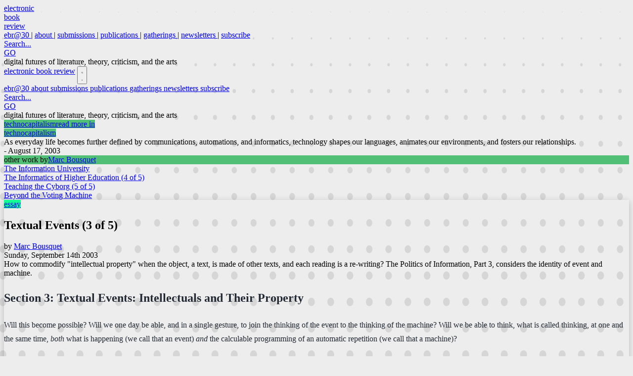

--- FILE ---
content_type: text/html
request_url: https://electronicbookreview.com/publications/textual-events-3-of-5/
body_size: 14067
content:
<!DOCTYPE html><style>
	.spotify-sticky {
		position: fixed !important;
		bottom: 0 !important;
		top: unset !important;
		background: #005c5c !important;
		height: 80px !important;
	}
	.gdpr-embed-container {
			position: relative;
	}
</style><html lang="en" class="overflow-y-scroll"> <head><meta charset="utf-8"><link rel="icon" type="image/png" href="/favicon.png"><meta name="viewport" content="width=device-width, initial-scale=1"><meta name="generator" content="Astro v5.14.1"><title>Textual Events (3  of 5) | ebr</title><meta property="og:site_name" content="Electronic Book Review"><meta property="og:title" content="Textual Events (3  of 5) | ebr"><meta name="astro-view-transitions-enabled" content="true"><meta name="astro-view-transitions-fallback" content="animate"><script type="module" src="/_astro/ClientRouter.astro_astro_type_script_index_0_lang.BBA8qn6T.js"></script><link rel="stylesheet" href="/_astro/_page_.DhkMpjap.css">
<style>.post-sidebar-link:hover>div{display:flex}.indented-riposte[data-astro-cid-nah4zbxy]:before{content:"";position:absolute;top:-.6em;left:-1.05em;border-left:2px dashed #a2a5b5;height:1.8em}.indented-riposte[data-astro-cid-nah4zbxy]:after{content:"";position:absolute;border-top:2px dashed #a2a5b5;top:1.2em;left:-1.05em;width:1em}a[data-astro-cid-nah4zbxy]:hover{background:#000}
</style><script type="module" src="/_astro/page.CPvyyiTs.js"></script><style>[data-astro-transition-scope="astro-loadinyt-1"] { view-transition-name: searchbox; }@layer astro { ::view-transition-old(searchbox) { animation: none; opacity: 0; mix-blend-mode: normal; }::view-transition-new(searchbox) { animation: none; mix-blend-mode: normal; }::view-transition-group(searchbox) { animation: none } }[data-astro-transition-fallback="old"] [data-astro-transition-scope="astro-loadinyt-1"],
			[data-astro-transition-fallback="old"][data-astro-transition-scope="astro-loadinyt-1"] { animation: none; mix-blend-mode: normal; }[data-astro-transition-fallback="new"] [data-astro-transition-scope="astro-loadinyt-1"],
			[data-astro-transition-fallback="new"][data-astro-transition-scope="astro-loadinyt-1"] { animation: none; mix-blend-mode: normal; }</style><style>[data-astro-transition-scope="astro-32q23iib-2"] { view-transition-name: searchbox; }@layer astro { ::view-transition-old(searchbox) { animation: none; opacity: 0; mix-blend-mode: normal; }::view-transition-new(searchbox) { animation: none; mix-blend-mode: normal; }::view-transition-group(searchbox) { animation: none } }[data-astro-transition-fallback="old"] [data-astro-transition-scope="astro-32q23iib-2"],
			[data-astro-transition-fallback="old"][data-astro-transition-scope="astro-32q23iib-2"] { animation: none; mix-blend-mode: normal; }[data-astro-transition-fallback="new"] [data-astro-transition-scope="astro-32q23iib-2"],
			[data-astro-transition-fallback="new"][data-astro-transition-scope="astro-32q23iib-2"] { animation: none; mix-blend-mode: normal; }</style></head> <body class="flex min-h-screen flex-col pt-1">  <nav class="hidden px-6 py-4 lg:flex"> <div class="font-mono w-full xl:w-7xl mx-auto"> <div class="flex items-start justify-between"> <div class="flex flex-col"> <a class="block text-4xl font-semibold text-black xl:text-5xl 2xl:text-[55px]" href="/"> <div>electronic</div> <div>book</div> <div>review</div> </a> </div> <div class="flex flex-col items-end space-y-3"> <div class="text-sm xl:text-base flex items-center space-x-1 xl:space-x-2 2xl:space-x-4">  <a href="/ebr30/index.html" class="border-b text-black transition-colors hover:border-black border-transparent"> ebr@30 </a> <span class="text-gray-400">|</span> <a href="/about/" class="border-b text-black transition-colors hover:border-black border-transparent"> about </a> <span class="text-gray-400">|</span> <a href="/submissions/" class="border-b text-black transition-colors hover:border-black border-transparent"> submissions </a> <span class="text-gray-400">|</span> <a href="/publications/1/" class="border-b text-black transition-colors hover:border-black border-transparent"> publications </a> <span class="text-gray-400">|</span> <a href="/gatherings/1/" class="border-b text-black transition-colors hover:border-black border-transparent"> gatherings </a> <span class="text-gray-400">|</span> <a href="/newsletters/1/" class="border-b text-black transition-colors hover:border-black border-transparent"> newsletters </a> <span class="text-gray-400">|</span> <a href="/subscribe/" class="border-b text-black transition-colors hover:border-black border-transparent"> subscribe </a>  </div> <a href="/search/" class="flex items-center space-x-2"> <div class="w-48 border border-black bg-white px-3 py-1 text-sm text-neutral-500" data-astro-transition-scope="astro-loadinyt-1">
Search...
</div> <div class="cursor-pointer bg-black px-3 py-1 text-sm text-white hover:underline focus:outline-white">
GO
</div> </a> </div> </div> <div class="mt-2 font-serif text-lg xl:text-xl 2xl:text-2xl font-light tracking-tighter text-neutral-600 italic">
digital futures of literature, theory, criticism, and the arts
</div> </div> </nav> <nav class="relative block px-4 py-1 bg-black -mt-1 font-mono lg:hidden"> <div class="flex items-center justify-between"> <a class="block text-xl font-semibold text-white" href="/">electronic book review</a> <button id="mobile-menu-button" class="z-50 p-2 text-white focus:outline-none"> <svg id="hamburger-icon" class="h-6 w-6" fill="none" viewBox="0 0 24 24" stroke="currentColor"> <path stroke-linecap="round" stroke-linejoin="round" stroke-width="2" d="M4 6h16M4 12h16m-7 6h7"></path> </svg> <svg id="close-icon" class="hidden h-6 w-6" fill="none" viewBox="0 0 24 24" stroke="currentColor"> <path stroke-linecap="round" stroke-linejoin="round" stroke-width="2" d="M6 18L18 6M6 6l12 12"></path> </svg> </button> </div> <div id="mobile-menu" class="absolute left-0 top-0 z-20 hidden h-screen w-full flex-col space-y-6 bg-black text-white p-4 pt-24 text-center text-xl"> <a href="/ebr30/index.html" class="block hover:underline "> ebr@30 </a><a href="/about/" class="block hover:underline "> about </a><a href="/submissions/" class="block hover:underline "> submissions </a><a href="/publications/1/" class="block hover:underline "> publications </a><a href="/gatherings/1/" class="block hover:underline "> gatherings </a><a href="/newsletters/1/" class="block hover:underline "> newsletters </a><a href="/subscribe/" class="block hover:underline "> subscribe </a> <div class="pt-8"> <a href="/search" class="inline-flex items-center space-x-2"> <div class="w-48 border border-white bg-black text-white px-3 py-1 text-sm " data-astro-transition-scope="astro-32q23iib-2">
Search...
</div> <div class="cursor-pointer bg-white px-3 py-1 text-sm text-black hover:underline focus:outline-white">
GO
</div> </a> </div> <div class="text-neutral-500 italic text-center text-pretty mt-8">digital futures of literature, theory, criticism, and the arts</div> </div> </nav> <script type="module">document.addEventListener("astro:page-load",()=>{const e=document.getElementById("mobile-menu-button");if(e){const t=document.getElementById("mobile-menu"),n=document.getElementById("hamburger-icon"),o=document.getElementById("close-icon"),d=document.body;e.addEventListener("click",()=>{t.classList.toggle("hidden"),t.classList.toggle("flex"),n.classList.toggle("hidden"),o.classList.toggle("hidden"),d.classList.toggle("overflow-hidden")})}});</script> <div class="mx-auto mt-6 w-full max-w-7xl" style="--threadColor: #52bf77; --postTypeColor: #12ff93"><div class="flex flex-row -mt-6 sm:mt-0 bg-white sm:bg-transparent h-10 sm:h-auto"><div class="relative sm:h-24 sm:w-64"><a href="/threads/technocapitalism/1/" class="bg-thread absolute bottom-0 flex w-64 translate-y-20 transform cursor-pointer flex-col sm:rounded-t-4xl py-2 sm:py-6 text-center font-mono sm:text-lg transition-transform duration-300 ease-in-out sm:hover:translate-y-4"><span class="text-white">technocapitalism</span><span class="mt-6 text-balance text-black">read more in<br>technocapitalism</span></a></div></div><div class="border-thread relative flex flex-row bg-white dark:bg-black border-t-10 border-b-10 md:border-r-10 md:border-l-10"><aside class="mt-36 hidden w-64 lg:block"><div class="mt-[-9rem] p-4 font-mono text-sm text-gray-500"><span class="italic">As everyday life becomes further defined by communications, automations, and informatics, technology shapes our languages, animates our environments, and fosters our relationships.</span><div class="text-right">- August 17, 2003</div></div><div class="float-left w-[14.5rem] p-2 my-4 group bg-thread"> <div class="font-medium text-center font-mono text-white ">other work by<a href="/authors/marc-bousquet/" class="text-black block font-semibold hover:underline">Marc Bousquet</a></div> </div> <div class="flow-root w-full space-y-3 pl-3 pr-2 mb-4"> <div class="flex flex-row">  <div class="float-left mr-2 h-20 w-20 min-h-20 min-w-20 bg-gray-200"></div> <a href="/publications/the-information-university/" class="line-clamp-5 min-h-10 max-h-20 text-pretty break-words overflow-hidden font-mono text-sm/4 font-semibold hover:text-red-500">The Information University</a> </div><div class="flex flex-row">  <div class="float-left mr-2 h-20 w-20 min-h-20 min-w-20 bg-gray-200"></div> <a href="/publications/the-informatics-of-higher-education-4-of-5/" class="line-clamp-5 min-h-10 max-h-20 text-pretty break-words overflow-hidden font-mono text-sm/4 font-semibold hover:text-red-500">The Informatics of Higher Education (4 of 5)</a> </div><div class="flex flex-row">  <div class="float-left mr-2 h-20 w-20 min-h-20 min-w-20 bg-gray-200"></div> <a href="/publications/teaching-the-cyborg-5-of-5/" class="line-clamp-5 min-h-10 max-h-20 text-pretty break-words overflow-hidden font-mono text-sm/4 font-semibold hover:text-red-500">Teaching the Cyborg (5 of 5)</a> </div><div class="flex flex-row">  <div class="float-left mr-2 h-20 w-20 min-h-20 min-w-20 bg-gray-200"></div> <a href="/publications/beyond-the-voting-machine/" class="line-clamp-5 min-h-10 max-h-20 text-pretty break-words overflow-hidden font-mono text-sm/4 font-semibold hover:text-red-500">Beyond the Voting Machine</a> </div> </div></aside><main class="relative shadow-article w-full flex-1 px-4 py-8 lg:min-w-3xl"><style>
	.blurb p {
		margin: 0 0 1em;
	}
	.blurb a {
		color: var(--color-red-500);
	}
	.blurb a:hover {
		text-decoration: underline;
	}
</style><article class="m-auto max-w-[75ch] text-lg"> <div class="mb-6"> <a href="/essays/1" title class="flex h-8 w-34 items-center justify-center font-mono text-black no-underline text-xl hover:shadow-[4px_4px] focus:outline-2 focus:outline-offset-2 transition-shadow duration-200 ease-linear" style="background-color: #12ff93; outline-color: #12ff93">essay</a> </div> <h1 class="text-2xl md:text-3xl text-pretty font-semibold dark:text-gray-50">Textual Events (3  of 5)</h1>  <div class="mt-1 sm:mb-4 w-fit sm:underline underline-offset-6 font-mono md:text-xl text-red-500 italic text-pretty"> <span>by </span> <a class="hover:text-black focus:text-black" href="/authors/marc-bousquet">Marc Bousquet</a> </div> <div class="flex flex-col sm:flex-row justify-between mb-10 text-gray-500"> <div class="font-mono text-sm sm:text-base " title="last modified: 28-Jul-2018"> Sunday, September 14th 2003 </div> <a class="text-base sm:text-lg hover:text-black "></a> </div> <div class="mb-8 flow-root">  <div class="blurb font-serif text-base tracking-wide italic dark:text-gray-100"><p>How to commodify "intellectual property" when the object, a text, is made of other texts, and each reading is a re-writing? The Politics of Information, Part 3, considers the identity of event and machine.</p></div> </div> <div class="prose"> <h2 id="section-3-textual-events-intellectuals-and-their-property">Section 3: Textual Events: Intellectuals and Their Property</h2>
<p>Will this become possible? Will we one day be able, and in a single gesture, to join the thinking of the event to the thinking of the machine? Will we be able to think, what is called thinking, at one and the same time, <em>both</em> what is happening (we call that an event) <em>and</em> the calculable programming of an automatic repetition (we call that a machine)?</p>
<p>[…T]o think <em>both</em> the machine <em>and</em> the performative event together remains a monstrosity, an impossible event, and therefore the only possible event. But it would be an event that, this time, no longer happens without the machine. Rather, it would happen by the machine. To give up neither the event nor the machine, to subordinate neither one to the other, never to reduce one to the other: this is perhaps a concern of thinking that has kept a number of “us” working for the last few decades. But who is this “us”? Who would be this “us” whom I dare to speak of so carelessly? Perhaps it designates at bottom, and first of all, those who find themselves in the improbable place or in the uninhabitable habitat of the monster.<br>
-Jacques Derrida, “Typewriter Ribbon: Limited Ink (2) (“within such limits”)</p>
<p>Like much of his recent writing, Derrida’s essay on De Man touches continually on the problematics of intellectuals (“who is this `us’?”) in the context of an accelerating electronic mediation of textuality. Most readers will probably find that the figure of electronic mediation <em>per se</em> is approached only asymptotically, by way of such constituent building-blocks as the figure of the typewriter, the machine, the program, or through the various insistent themes of electronic mediation (copying, theft, singularity, the organic and the code), etc. This is rather like approaching DNA by way of discourse on the constituent proteins.</p>
<p>Nonetheless, De Man’s notion of the “textual event,” as redacted by Derrida, offers a path into the world of the intellectual as increasingly structured by property law and the lines of such executive agency as the United Nations’ World Intellectual Property Organization (WIPO). Property law borrows from the romantic ideology of textual creation, which features the artist as the performer of a non-reproducible event. Without any sense of irony, property law seizes upon the singularity that associates author with event in service of the practice of reproduction: property law insists on the uniqueness of the creative act in order to legitimize (the sale of) copies. As De Man comments with respect to the act of theft in Rousseau’s <em>Social Contract</em>: “There is nothing legitimate about property, but the rhetoric of property confers the illusion of legitimacy.” The rhetoric of property depends upon keeping the unique “event” fundamentally distinct from the act of reproduction, and yet simultaneously permanently connected to each other: by conferring the “illusion of legitimacy,” the rhetoric of property materializes itself in the form of profit. In this sense, capitalist accumulation depends on the contradiction between the need for universal exchangeability (i.e., the pressure for all things and experiences to be reducible to money equivalents), and a rhetoric of singularity (this-unique-I owns this-unique-thing which unique-you may purchase).</p>
<p>But texts are never unique in their origination, being social products of a general or community intellectuality (so that we can speak of “the Romantic poets” as a group or the presence of Chartist ideas in their writing, whether they intended to confront Chartism or not). Nor are texts fully equivalent in their various iterations, so that we can speak, for instance, of each reading as itself a re-writing, so that the text continuously slips away from its author. Indeed, texts are continuously slipping away not just from the intentions of their authors, but also the best plans of editors, scholars, publishers, educators, and all the lines of authority that would conserve meaning at some point of origin. Beneath the markings on the page, human agency continuously shifts the meanings of language itself, so that no text can ever mean what it meant at some other time. Think, for instance, of the continuous changes that general social activity makes in such seemingly-fundamental keywords as “citizen,” “person,” “rights,” “prosperity,” “man,” “woman,” “child,” or “health.”</p>
<p>The moment of textual origination (as a unique event) is always an encounter with the “machine” or program of meanings in social circulation. Likewise, the machine of textual reproduction &#x26; distribution is never distinct from the unique, plural eventualities of reception. Distinct encounters with individual readers produce difference in the “text itself.” The capitalist economy of intellectual property can’t account for the “labor of consumption” in adding value to cultural capital. Nor can it account for the continuous production of new meanings through general intellect: what rights does society have in “intellectual property” as a result of its continuous activity in editing all texts by way of the minute-by-minute transformation of language itself? The reading of a text, the alteration of the meaning of a word employed by a text, the clipping or cutting from a text: all of these are as much of a “textual event” as the “original” act of inscription. Which is to say: the “machine” and the “event” are always together.</p>
<p>But if the social machine and the textual event are inextricable, why should it be so hard to think of them that way?</p>
<p>The property regime insists upon the illusory separation in order to project a false re-connection. The system of ownership must manufacture an authentic “original” (with falsely total property interest) in order to have “copies” with contractually limited property interest. Never mind that the notion of “originator-therefore-owner” in the context of intellectual property forecloses an accounting of social contributions in the same way that saying Columbus “discovered” America forecloses our understanding of the hundreds of complex societies occupying the continents that he washed up against. In both cases, the lie of “discovery” has the same function - supporting the system of ownership advanced by the owning class, over and against everyone else. The same ideology of discovery is what makes it possible to patent a human gene. With the rich support of the state and the collaboration of education and the press, the lie of “discovery” almost completely occupies the realm of common sense; to think otherwise about intellectual activity is literally to enter, in Derrida’s words, “the uninhabitable habitat of the monster.”</p>
<p>So we come to the present at the juncture of two contradictory vectors. The ubiquity of electronic mediation has pressed us further toward the task of theorizing the event “that no longer happens without the machine,” far nearer to Mark Amerika’s 1997 <em>Grammaton</em> than the author of the 1967 <em>Of Grammatology</em> could have supposed more three decades earlier. On the other hand, an equally unanticipated intensification of property law has emerged in the joint effort by transnational capital and the state to make thinking the relationship between event and machine far more monstrous than ever before.</p>
<p>The task of the moment, then, is to think the event “that would happen by the machine,” to think the return of the repressed social content of intellectual property in the form of materialized direct action by all those who produce, directly or indirectly. This means, at least in part, recognizing in the figure of “the machine” the reification of the human mass, and seeking in the machinistic event the mass intellection of the producing class. To an extent, this event is not so much a seizure of the means of (knowledge) production, but rather a recognition that the producing class already possesses those means.</p>
<p><a href="https://electronicbookreview.com/essay/whats-left-materialist-responses-to-the-internet/">Mark Poster</a> leads off the section by exploring the desire of the state to control the deployment of technology (and technologically mediated speech), and then pursues the limits of capitalist and nation-state domination of the medium, tracing in Internet culture many of the qualities of non-commodified culture, especially popular self-consciousness of people themselves as culture producers. Describing “the way culture was experienced before modern capitalism,” Poster notes that “the performance of culture was most often the rewriting or recreation of culture, with no two communities experiencing exactly the same art.” There is for Poster a certain structural irony in that the proliferation of storage space helps to create multiplicities of cultural iteration similar to those created by earlier historical moments in which unique re-iterations were encouraged by the opposite circumstance, of an <em>absence</em> of storage materials.</p>
<p>Tracing the increased powers of intellectual property owners to police the rest of us, <a href="https://electronicbookreview.com/essay/intellectual-property-law-freedom-of-expression-and-the-web/">Kembrew McLeod</a> explains some of the newly-enhanced rights of patent, trademark, and copyright, as well as completely new law, such as the “right to publicity,” through which public persons acquire rights over how their images are used. The owners’ impulse to control ranges well into the absurd—as when the Bush campaign paranoically registered dozens of potentially hostile domain names (bushsucks.com, bushsux.com, bushblows.com, etc) to itself, sending visitors to these addresses to its official campaign site. Laws supporting the privatization of culture for profit also serve the purpose of subduing critique, as when strengthened trademark laws (which have no “fair use” provision, as in straightforward copyright law) are employed by corporate owners to harass Web authors to remove images, corporate logos and even corporate names from websites critical of their activities. In order to highlight the absurd extremities to which IP police powers have been extended, McLeod took out a trademark himself—on the phrase “freedom of expression.”TM He owns it. You do not.</p>
<p>The efforts of absurdist media pranksters such as ®TMark are the subject of <a href="https://electronicbookreview.com/essay/on-tmark-or-the-limits-of-intellectual-property-hacktivism/">Caren Irr</a> ‘s essay, which seeks to describe ways in which their efforts to use the system of socio-ideological reproduction to send new messages can be linked to a more capacious opposition to dominant forms of property relations more generally. Acknowledging the power of these parodic appropriations to “turn corporate ossification of social life into the content of Web-circulated critiques,” Irr studies the way that these parodies can themselves be absorbed into the IP regime.</p>
<p>Capitalism has long had the power to commodify even the most virulently anti-capitalist culture, perhaps never more than at the present, with Janis Joplin’s anthem being used to sell Mercedes cars, and Chinese workers under Beijing’s state capitalism putting in 14-hour days to make Communist souvenirs for Western tourists. <a href="https://electronicbookreview.com/essay/patched-in-a-conversation-with-anne-marie-schleiner-about-computer-gaming-culture/">Tara McPherson</a> ‘s conversation with Anne-Marie Schleiner acknowledges that the “feeling of volition and control” and “illusory promises of transformation” sought by purchasers of commodified culture such as video games can be seen as a “seduction” and as “corporate strategies of narrative and structural address.” But she goes on to discuss some of the ways that hacktivist interventions at the level of code, in game patches or mods, represent at least the potential for hijacking the commodity form, a possibility that needs to be considered within the limits represented by the “avowedly nonpolitical” stance affected by most participants in gaming culture.</p>
<p><a href="https://electronicbookreview.com/essay/whats-mine-is-mine-and-whats-yours-is-mine-ownership-in-online-universities/">Paul Collins</a> examines some of the ways he struggled with one corporate university’s expropriation of his labor. <a href="https://electronicbookreview.com/essay/before-and-after-the-web-george-p-landow-interviewed-by-harvey-l-molloy/">Harvey Molloy</a> ‘s interview with George Landow explores the role of academic and commercial interests in elevating one “impoverished form of hypertextuality” (the Web) over much more capacious systems. Tracing in HTML and SGML the movement away from dynamic versions of digital textuality, Landow describes in the success of the Internet the success of a medium “suited chiefly to static texts that are created, formatted, and frozen.” Enforcing a textuality suited to commercial activity and commodified intellection, the Web makes “maintaing a dynamic website very time-consuming and therefore expensive,” increasingly limiting advanced forms of Web-mediated expression to those who can afford them. Exploring the Web’s possibilities for getting beyond some of the boundaries of discipline and genre in academic research and collaboration across international and disciplinary borders in such projects as his own Victorian Web, Landow is also cognizant of the need for those who would own their own expression to also own the material base of that expression, as in the case of students of wealthier nations who get around university censorship by maintaining their own servers.</p> </div> <h2 class="text-2xl sm:text-3xl capitalize mt-16 mb-4">Cite this essay</h2> <p class="text-base sm:text-lg">Bousquet, Marc. "Textual Events (3  of 5)" <span class="italic">Electronic Book Review</span>, 14 September 2003, <a class="text-red-500 underline font-medium break-all hover:no-underline focus:no-underline" href="https://electronicbookreview.com/publications/textual-events-3-of-5/">https://electronicbookreview.com/publications/textual-events-3-of-5/</a></p> <button class="mt-4 float-end flex md:hidden bg-blue-500 text-white p-3" onclick="window.scrollTo({top: 0,behavior: 'smooth'});">
Scroll to Top
<svg width="24" height="24" viewBox="0 0 24 24" fill="none" xmlns="http://www.w3.org/2000/svg"> <path d="M12 4L4 12H8V20H16V12H20L12 4Z" fill="currentColor"></path> </svg> </button> </article></main><!-- Right aside --><aside class="mt-36 hidden w-64 xl:block"><div class="float-right w-[14.5rem] p-2 mb-4 group bg-thread"> <div class="font-medium text-center font-mono text-white ">other work in<a href="/threads/technocapitalism/1/" class="text-black block font-semibold hover:underline">technocapitalism</a></div> </div> <div class="flow-root w-full space-y-4 pl-4 pr-1 mb-4"> <div class="flex flex-row">  <div class="float-left mr-2 h-20 w-20 min-h-20 min-w-20 bg-gray-200"></div> <a href="/publications/intellectual-property-law-freedom-of-expression-and-the-web/" class="line-clamp-5 min-h-10 max-h-20 text-pretty break-words overflow-hidden font-mono text-sm/4 font-semibold hover:text-red-500">Intellectual Property Law, Freedom of Expression, and the Web</a> </div><div class="flex flex-row">  <div class="float-left mr-2 h-20 w-20 min-h-20 min-w-20 bg-gray-200"></div> <a href="/publications/next-generation-student-resources-a-speculative-primer/" class="line-clamp-5 min-h-10 max-h-20 text-pretty break-words overflow-hidden font-mono text-sm/4 font-semibold hover:text-red-500">Next Generation Student Resources: A Speculative Primer</a> </div><div class="flex flex-row">  <div class="float-left mr-2 h-20 w-20 min-h-20 min-w-20 bg-gray-200"></div> <a href="/publications/on-tmark-or-the-limits-of-intellectual-property-hacktivism/" class="line-clamp-5 min-h-10 max-h-20 text-pretty break-words overflow-hidden font-mono text-sm/4 font-semibold hover:text-red-500">On ®TMark, or, The Limits of Intellectual Property Hacktivism</a> </div><div class="flex flex-row"> <img alt="featured image" src="https://images.electronicbookreview.com/2024/10/tshael-150x150.jpg" class="float-left mr-2 h-20 w-20">  <a href="/publications/who-sees-with-machines-a-review-of-jill-walker-rettbergs-perhaps-not-so-posthuman-book-on-machine-vision/" class="line-clamp-5 min-h-10 max-h-20 text-pretty break-words overflow-hidden font-mono text-sm/4 font-semibold hover:text-red-500">Who Sees with Machines? A Review of Jill Walker Rettberg’s (Perhaps Not So) Posthuman Book on Machine Vision</a> </div><div class="flex flex-row">  <div class="float-left mr-2 h-20 w-20 min-h-20 min-w-20 bg-gray-200"></div> <a href="/publications/prospects-for-a-materialist-informatics-an-interview-with-donna-haraway/" class="line-clamp-5 min-h-10 max-h-20 text-pretty break-words overflow-hidden font-mono text-sm/4 font-semibold hover:text-red-500">Prospects for a Materialist Informatics: An Interview with Donna Haraway</a> </div><div class="flex flex-row"> <img alt="featured image" src="https://images.electronicbookreview.com/2021/11/ebr-image-150x150.png" class="float-left mr-2 h-20 w-20">  <a href="/publications/contemporary-posterity-a-helpful-oxymoron/" class="line-clamp-5 min-h-10 max-h-20 text-pretty break-words overflow-hidden font-mono text-sm/4 font-semibold hover:text-red-500">Contemporary Posterity: A Helpful Oxymoron</a> </div><div class="flex flex-row">  <div class="float-left mr-2 h-20 w-20 min-h-20 min-w-20 bg-gray-200"></div> <a href="/publications/the-digital-potential-leaving-open-the-future-of-scholarship-and-the-university/" class="line-clamp-5 min-h-10 max-h-20 text-pretty break-words overflow-hidden font-mono text-sm/4 font-semibold hover:text-red-500">The Digital Potential: Leaving Open the Future of Scholarship and the University</a> </div><div class="flex flex-row">  <div class="float-left mr-2 h-20 w-20 min-h-20 min-w-20 bg-gray-200"></div> <a href="/publications/resisting-the-interview/" class="line-clamp-5 min-h-10 max-h-20 text-pretty break-words overflow-hidden font-mono text-sm/4 font-semibold hover:text-red-500">Resisting the Interview</a> </div> </div></aside></div></div> <footer class="bg-black text-gray-400 lg:mt-20"> <div class="mx-auto max-w-7xl px-4 py-12 sm:px-6 lg:px-8"> <!-- Main content: Description and Social Icons --> <div class="flex flex-col items-center justify-between gap-8 md:flex-row md:items-center"> <!-- Left side: Description --> <div class="max-w-xl text-center md:text-left"> <p class="text-base leading-relaxed font-mono">
electronic book review (<strong class="font-semibold text-gray-200">ebr</strong>) is an online, open access, peer-reviewed journal of critical writing produced and published by the emergent digital literary network.
</p> </div> <!-- Right side: Social Icons --> <div class="flex shrink-0 justify-center space-x-6"> <a href="https://electronicbookreview.com/subscribe/" aria-label="Email" class="text-gray-400 transition-colors duration-300 hover:text-white"> <svg class="h-6 w-6" fill="currentColor" viewBox="0 0 24 24" aria-hidden="true"> <path d="M22 6c0-1.1-.9-2-2-2H4c-1.1 0-2 .9-2 2v12c0 1.1.9 2 2 2h16c1.1 0 2-.9 2-2V6zm-2 0l-8 5-8-5h16zm0 12H4V8l8 5 8-5v10z"></path> </svg> </a> <a href="https://www.facebook.com/electronicbookreview/" aria-label="Facebook" class="text-gray-400 transition-colors duration-300 hover:text-white"> <svg class="h-6 w-6" fill="currentColor" viewBox="0 0 24 24" aria-hidden="true"> <path fill-rule="evenodd" d="M22 12c0-5.523-4.477-10-10-10S2 6.477 2 12c0 4.991 3.657 9.128 8.438 9.878v-6.987h-2.54V12h2.54V9.797c0-2.506 1.492-3.89 3.777-3.89 1.094 0 2.238.195 2.238.195v2.46h-1.26c-1.243 0-1.63.771-1.63 1.562V12h2.773l-.443 2.89h-2.33v6.988C18.343 21.128 22 16.991 22 12z" clip-rule="evenodd"></path> </svg> </a> <a href="https://twitter.com/ebrbark" aria-label="X (formerly Twitter)" class="text-gray-400 transition-colors duration-300 hover:text-white"> <svg class="h-6 w-6" fill="currentColor" viewBox="0 0 24 24" aria-hidden="true"> <path d="M18.244 2.25h3.308l-7.227 8.26 8.502 11.24H16.17l-5.214-6.817L4.99 21.75H1.68l7.73-8.835L1.254 2.25H8.08l4.713 6.231zm-1.161 17.52h1.833L7.084 4.126H5.117z"></path> </svg> </a> <a href="#" aria-label="YouTube" class="text-gray-400 transition-colors duration-300 hover:text-white"> <svg class="h-6 w-6" fill="currentColor" viewBox="0 0 24 24" aria-hidden="true"> <path fill-rule="evenodd" d="M19.812 5.418c.861.23 1.538.907 1.768 1.768C21.998 8.78 22 12 22 12s0 3.22-.42 4.814a2.506 2.506 0 0 1-1.768 1.768c-1.594.42-7.58.42-7.58.42s-5.986 0-7.58-.42a2.506 2.506 0 0 1-1.768-1.768C2 15.22 2 12 2 12s0-3.22.42-4.814a2.506 2.506 0 0 1 1.768-1.768C5.624 5 11.61 5 11.61 5s5.986 0 7.58.42.622.022 0 0zM9.545 15.568V8.432L15.455 12l-5.91 3.568z" clip-rule="evenodd"></path> </svg> </a> </div> </div> <!-- Divider --> <hr class="my-8 border-gray-800"> <!-- Bottom section: ISSN and License --> <div class="flex flex-col items-center justify-between gap-4 sm:flex-row"> <p class="text-sm font-mono min-w-36">
ISSN: 1553-1139
</p> <p class="text-center text-sm sm:text-left font-mono">
ebr is licensed under a
<a href="https://creativecommons.org/licenses/by-nd/4.0/" target="_blank" rel="noopener noreferrer" class="text-gray-300 underline transition-colors duration-300 hover:text-white">
Creative Commons Attribution-NoDerivatives 4.0 International License.
</a> </p> </div> </div> </footer>  <script type="module">function o(){let r=e=>{const t=s=>{const i=s.split("/");return i.length<3||!Number.isNaN(Number.parseInt(i[2]))?!1:i[1]==="publications"};!t(e.from.pathname)&&!t(e.to.pathname)&&document.querySelectorAll("img[data-astro-transition-scope]").forEach(s=>{s.removeAttribute("data-astro-transition-scope")}),document.removeEventListener("astro:before-preparation",r)};document.addEventListener("astro:before-preparation",r)}class a{constructor(){this.visibleElements=new Set,this.observer=null,this.beforePreparationListener=()=>this.markVisibilityState(),this.init()}init(){this.observer=new IntersectionObserver(e=>{e.forEach(t=>{t.isIntersecting?this.visibleElements.add(t.target):this.visibleElements.delete(t.target)})},{rootMargin:"50px",threshold:.1}),this.observeElements(),document.addEventListener("astro:before-preparation",this.beforePreparationListener)}observeElements(){document.querySelectorAll("[data-astro-transition-scope]").forEach(t=>this.observer.observe(t))}markVisibilityState(){document.removeEventListener("astro:before-preparation",this.beforePreparationListener),document.querySelectorAll("[data-astro-transition-scope]").forEach(e=>{this.visibleElements.has(e)||e.setAttribute("data-astro-transition-scope","false")})}destroy(){this.observer&&this.observer.disconnect()}}let n;document.addEventListener("astro:before-preparation",()=>{n&&n.destroy()});document.addEventListener("astro:page-load",()=>{n=new a,o()});</script> <script defer src="https://static.cloudflareinsights.com/beacon.min.js/vcd15cbe7772f49c399c6a5babf22c1241717689176015" integrity="sha512-ZpsOmlRQV6y907TI0dKBHq9Md29nnaEIPlkf84rnaERnq6zvWvPUqr2ft8M1aS28oN72PdrCzSjY4U6VaAw1EQ==" data-cf-beacon='{"version":"2024.11.0","token":"6767e572463447a985f2138f064aa42a","r":1,"server_timing":{"name":{"cfCacheStatus":true,"cfEdge":true,"cfExtPri":true,"cfL4":true,"cfOrigin":true,"cfSpeedBrain":true},"location_startswith":null}}' crossorigin="anonymous"></script>
</body></html><script data-astro-rerun>(function(){const postType = "essay";

	(() => {
		const worksCitedTab = document.getElementById('works-cited-tab');
		if(worksCitedTab) {
			worksCitedTab.addEventListener('click', () => {
				const main = document.querySelector('main');
				if (worksCitedTab.innerText === 'works cited') {
					worksCitedTab.innerText = postType;
					worksCitedTab.classList.remove('bg-black');
					worksCitedTab.classList.remove('text-white');
					worksCitedTab.classList.add('bg-postType');
					worksCitedTab.classList.add('text-black');
					main.classList.add('bg-black');
					} else {
					worksCitedTab.innerText = 'works cited';
					worksCitedTab.classList.add('bg-black');
					worksCitedTab.classList.add('text-white');
					worksCitedTab.classList.remove('bg-postType');
					worksCitedTab.classList.remove('text-black');
					main.classList.remove('bg-black');
					}
				document.querySelectorAll('article').forEach((el) => {
					el.classList.toggle('hidden');
					})
				});
		}

		// Get all margin note references and definitions
		const refs = document.querySelectorAll('.marginnote-ref');
		const defs = document.querySelectorAll('.marginnote-def');

		// Create a map for quick lookup of related elements
		const refToDefMap = new Map();
		const defToRefsMap = new Map();

		// Build the relationship maps
		refs.forEach((ref) => {
			const href = ref.getAttribute('href');
			if (href && href.startsWith('#')) {
				const defId = href.substring(1);
				const def = document.getElementById(defId);
				if (def) {
					const refWrap = ref.parentNode;
					refToDefMap.set(refWrap, def);

					// Add this ref to the definition's refs array
					if (!defToRefsMap.has(def)) {
						defToRefsMap.set(def, []);
					}
					defToRefsMap.get(def).push(refWrap);
				}
			}
		});

		// Add hover effects for references
		refs.forEach((ref) => {
			const refWrap = ref.parentNode;
			const relatedDef = refToDefMap.get(refWrap);
			if (relatedDef) {
				// When hovering over reference, apply hover effect to definition
				refWrap.addEventListener('mouseenter', () => {
					relatedDef.classList.add('hover-effect');
				});

				refWrap.addEventListener('mouseleave', () => {
					relatedDef.classList.remove('hover-effect');
				});

				ref.addEventListener('click', (event) => {
					// Convert rem to px and compare to xl (80rem)
					if (
						window.innerWidth <=
						80 * parseFloat(getComputedStyle(document.documentElement).fontSize)
					) {
						event.stopPropagation();
						event.preventDefault();
						relatedDef.classList.toggle('toggle-effect');
					}
				});
			}
		});

		// Add hover effects for definitions
		defs.forEach((def) => {
			const relatedRefs = defToRefsMap.get(def);
			if (relatedRefs) {
				// When hovering over definition, apply hover effect to all related references
				def.addEventListener('mouseenter', () => {
					relatedRefs.forEach((refWrap) => {
						refWrap.classList.add('hover-effect');
					});
				});

				def.addEventListener('mouseleave', () => {
					relatedRefs.forEach((refWrap) => {
						refWrap.classList.remove('hover-effect');
					});
				});
			}
		});

		// Sticky Spotify Player
		/*if (postType === 'interview') {
			const spotifyPlayer = document.querySelector('iframe[src*="spotify.com"]');

			if (spotifyPlayer) {
				let userHasInteracted = false;
				let isPlayerInView = true;

				// Only make sticky if the user has clicked it AND it's scrolled out of view
				const updateStickyState = () => {
					if (userHasInteracted && !isPlayerInView) {
						spotifyPlayer.classList.add('spotify-sticky');
					} else {
						spotifyPlayer.classList.remove('spotify-sticky');
					}
				};

				const scrollTrigger = document.createElement('div');
				scrollTrigger.className = 'spotify-scroll-trigger';
				spotifyPlayer.parentNode.insertBefore(scrollTrigger, spotifyPlayer);

				const observer = new IntersectionObserver((entries) => {
					isPlayerInView = entries[0].isIntersecting;
					updateStickyState();
				}, { threshold: 0 });

				observer.observe(scrollTrigger);

				window.addEventListener('blur', () => {
					if (document.activeElement === spotifyPlayer) {
						userHasInteracted = true;
						updateStickyState();
					}
				});
			}
		}*/

		// GDPR Compliance: Load embeds on button click
		(() => {
			// --- Inner Helper Functions (Encapsulated) ---

			/**
			 * Sets a cookie with a specified name, value, and expiration in days.
			 * @param {string} name The name of the cookie.
			 * @param {string} value The value of the cookie.
			 * @param {number} days The number of days until the cookie expires.
			 */
			const setCookie = (name, value, days) => {
				let expires = '';
				if (days) {
					const date = new Date();
					date.setTime(date.getTime() + (days * 24 * 60 * 60 * 1000));
					expires = '; expires=' + date.toUTCString();
				}
				document.cookie = `${name}=${value || ''}${expires}; path=/; SameSite=Lax`;
			};

			/**
			 * Retrieves the value of a cookie by its name.
			 * @param {string} name The name of the cookie to retrieve.
			 * @returns {string|null} The cookie's value or null if not found.
			 */
			const getCookie = (name) => {
				const nameEQ = name + '=';
				const ca = document.cookie.split(';');
				for (let i = 0; i < ca.length; i++) {
					let c = ca[i];
					while (c.charAt(0) === ' ') c = c.substring(1, c.length);
					if (c.indexOf(nameEQ) === 0) return c.substring(nameEQ.length, c.length);
				}
				return null;
			};

			/**
			 * Replaces a placeholder element with its corresponding interactive iframe.
			 * @param {HTMLElement} placeholder The placeholder element to replace.
			 * @param {string} provider Where the media comes from.
			 */
			const loadIframe = (placeholder, provider) => {
				const embedSrc = placeholder.dataset.embedSrc;
				const iframeAttributes = placeholder.dataset.iframeAttributes || '';

				if (!embedSrc) {
					console.error('Embed source not found on placeholder.');
					return;
				}

				const iframe = document.createElement('iframe');
				iframe.setAttribute('src', embedSrc);

				iframeAttributes.split(' ').forEach(attr => {
					if (attr) {
						const [key, value] = attr.split('=');
						iframe.setAttribute(key, value ? value.replace(/"/g, '') : '');
					}
				});

				iframe.style.position = 'absolute';
				iframe.style.top = '0';
				iframe.style.left = '0';
				iframe.style.width = '100%';
				iframe.style.height = '100%';
				iframe.style.border = '0';

				const container = placeholder.parentElement;

				if(provider === 'spotify') {
					iframe.style.height = '158px';
					container.style.paddingBottom = '158px';
				} else {
					container.style.paddingBottom ='56.25%';
					container.style.paddingTop ='25px';
				}

				if (container) {
					container.innerHTML = '';
					container.appendChild(iframe);
				}
			};

			// --- Main Execution Logic ---

			const placeholders = document.querySelectorAll('.gdpr-embed-placeholder');

			placeholders.forEach((placeholder) => {
				const provider = placeholder.dataset.provider;
				if (!provider) {
					return;
				}

				const consentCookie = getCookie(`gdpr-consent-${provider}`);

				// If user has already given consent, load the content immediately.
				if (consentCookie === 'true') {
					loadIframe(placeholder, provider);
				} else {
					// Otherwise, find the button and add the consent/load listener.
					const button = placeholder.querySelector('.load-embed-button');
					if (button) {
						button.addEventListener('click', () => {
							// Set a cookie to remember consent for this provider (e.g., for 1 year)
							setCookie(`gdpr-consent-${provider}`, 'true', 365);
							// Load the iframe
							loadIframe(placeholder, provider);
						}, { once: true }); // The listener is removed after it runs once.
					}
				}
			});
		})();

	})();
})();</script>

--- FILE ---
content_type: text/css
request_url: https://electronicbookreview.com/_astro/_page_.DhkMpjap.css
body_size: 12033
content:
/*! tailwindcss v4.1.14 | MIT License | https://tailwindcss.com */@layer properties{@supports (((-webkit-hyphens:none)) and (not (margin-trim:inline))) or ((-moz-orient:inline) and (not (color:rgb(from red r g b)))){*,:before,:after,::backdrop{--tw-translate-x:0;--tw-translate-y:0;--tw-translate-z:0;--tw-scale-x:1;--tw-scale-y:1;--tw-scale-z:1;--tw-rotate-x:initial;--tw-rotate-y:initial;--tw-rotate-z:initial;--tw-skew-x:initial;--tw-skew-y:initial;--tw-space-y-reverse:0;--tw-space-x-reverse:0;--tw-border-style:solid;--tw-leading:initial;--tw-font-weight:initial;--tw-tracking:initial;--tw-ordinal:initial;--tw-slashed-zero:initial;--tw-numeric-figure:initial;--tw-numeric-spacing:initial;--tw-numeric-fraction:initial;--tw-shadow:0 0 #0000;--tw-shadow-color:initial;--tw-shadow-alpha:100%;--tw-inset-shadow:0 0 #0000;--tw-inset-shadow-color:initial;--tw-inset-shadow-alpha:100%;--tw-ring-color:initial;--tw-ring-shadow:0 0 #0000;--tw-inset-ring-color:initial;--tw-inset-ring-shadow:0 0 #0000;--tw-ring-inset:initial;--tw-ring-offset-width:0px;--tw-ring-offset-color:#fff;--tw-ring-offset-shadow:0 0 #0000;--tw-outline-style:solid;--tw-blur:initial;--tw-brightness:initial;--tw-contrast:initial;--tw-grayscale:initial;--tw-hue-rotate:initial;--tw-invert:initial;--tw-opacity:initial;--tw-saturate:initial;--tw-sepia:initial;--tw-drop-shadow:initial;--tw-drop-shadow-color:initial;--tw-drop-shadow-alpha:100%;--tw-drop-shadow-size:initial;--tw-duration:initial;--tw-ease:initial}}}@layer theme{:root,:host{--font-sans:"Source Sans 3 Variable",ui-sans-serif,system-ui,sans-serif;--font-serif:"Source Serif 4 Variable","Times New Roman",serif;--font-mono:"IBM Plex Mono","Liberation Mono",monospace;--color-red-500:oklch(63.7% .237 25.331);--color-red-600:oklch(57.7% .245 27.325);--color-teal-500:oklch(70.4% .14 182.503);--color-sky-600:oklch(58.8% .158 241.966);--color-blue-500:oklch(62.3% .214 259.815);--color-blue-600:oklch(54.6% .245 262.881);--color-blue-700:oklch(48.8% .243 264.376);--color-slate-100:oklch(96.8% .007 247.896);--color-slate-400:oklch(70.4% .04 256.788);--color-slate-600:oklch(44.6% .043 257.281);--color-slate-700:oklch(37.2% .044 257.287);--color-gray-50:oklch(98.5% .002 247.839);--color-gray-100:oklch(96.7% .003 264.542);--color-gray-200:oklch(92.8% .006 264.531);--color-gray-300:oklch(87.2% .01 258.338);--color-gray-400:oklch(70.7% .022 261.325);--color-gray-500:oklch(55.1% .027 264.364);--color-gray-600:oklch(44.6% .03 256.802);--color-gray-700:oklch(37.3% .034 259.733);--color-gray-800:oklch(27.8% .033 256.848);--color-neutral-100:oklch(97% 0 0);--color-neutral-200:oklch(92.2% 0 0);--color-neutral-400:oklch(70.8% 0 0);--color-neutral-500:oklch(55.6% 0 0);--color-neutral-600:oklch(43.9% 0 0);--color-neutral-800:oklch(26.9% 0 0);--color-black:#000;--color-white:#fff;--spacing:.25rem;--container-md:28rem;--container-xl:36rem;--container-3xl:48rem;--container-5xl:64rem;--container-7xl:80rem;--text-xs:.75rem;--text-xs--line-height:calc(1/.75);--text-sm:.875rem;--text-sm--line-height:calc(1.25/.875);--text-base:1rem;--text-base--line-height: 1.5 ;--text-lg:1.125rem;--text-lg--line-height:calc(1.75/1.125);--text-xl:1.25rem;--text-xl--line-height:calc(1.75/1.25);--text-2xl:1.5rem;--text-2xl--line-height:calc(2/1.5);--text-3xl:1.875rem;--text-3xl--line-height: 1.2 ;--text-4xl:2.25rem;--text-4xl--line-height:calc(2.5/2.25);--text-5xl:3rem;--text-5xl--line-height:1;--text-7xl:4.5rem;--text-7xl--line-height:1;--font-weight-light:300;--font-weight-medium:500;--font-weight-semibold:600;--font-weight-bold:700;--font-weight-black:900;--tracking-tighter:-.05em;--tracking-tight:-.025em;--tracking-normal:0em;--tracking-wide:.025em;--tracking-wider:.05em;--leading-tight:1.25;--leading-snug:1.375;--leading-relaxed:1.625;--radius-sm:.25rem;--radius-md:.375rem;--radius-lg:.5rem;--radius-2xl:1rem;--radius-4xl:2rem;--ease-in-out:cubic-bezier(.4,0,.2,1);--default-transition-duration:.15s;--default-transition-timing-function:cubic-bezier(.4,0,.2,1);--default-font-family:var(--font-sans);--default-mono-font-family:var(--font-mono);--color-gathering:#c28cff;--color-newsletter:#ff7474}}@layer base{*,:after,:before,::backdrop{box-sizing:border-box;border:0 solid;margin:0;padding:0}::file-selector-button{box-sizing:border-box;border:0 solid;margin:0;padding:0}html,:host{-webkit-text-size-adjust:100%;tab-size:4;line-height:1.5;font-family:var(--default-font-family,ui-sans-serif,system-ui,sans-serif,"Apple Color Emoji","Segoe UI Emoji","Segoe UI Symbol","Noto Color Emoji");font-feature-settings:var(--default-font-feature-settings,normal);font-variation-settings:var(--default-font-variation-settings,normal);-webkit-tap-highlight-color:transparent}hr{height:0;color:inherit;border-top-width:1px}abbr:where([title]){-webkit-text-decoration:underline dotted;text-decoration:underline dotted}h1,h2,h3,h4,h5,h6{font-size:inherit;font-weight:inherit}a{color:inherit;-webkit-text-decoration:inherit;text-decoration:inherit}b,strong{font-weight:bolder}code,kbd,samp,pre{font-family:var(--default-mono-font-family,ui-monospace,SFMono-Regular,Menlo,Monaco,Consolas,"Liberation Mono","Courier New",monospace);font-feature-settings:var(--default-mono-font-feature-settings,normal);font-variation-settings:var(--default-mono-font-variation-settings,normal);font-size:1em}small{font-size:80%}sub,sup{vertical-align:baseline;font-size:75%;line-height:0;position:relative}sub{bottom:-.25em}sup{top:-.5em}table{text-indent:0;border-color:inherit;border-collapse:collapse}:-moz-focusring{outline:auto}progress{vertical-align:baseline}summary{display:list-item}ol,ul,menu{list-style:none}img,svg,video,canvas,audio,iframe,embed,object{vertical-align:middle;display:block}img,video{max-width:100%;height:auto}button,input,select,optgroup,textarea{font:inherit;font-feature-settings:inherit;font-variation-settings:inherit;letter-spacing:inherit;color:inherit;opacity:1;background-color:#0000;border-radius:0}::file-selector-button{font:inherit;font-feature-settings:inherit;font-variation-settings:inherit;letter-spacing:inherit;color:inherit;opacity:1;background-color:#0000;border-radius:0}:where(select:is([multiple],[size])) optgroup{font-weight:bolder}:where(select:is([multiple],[size])) optgroup option{padding-inline-start:20px}::file-selector-button{margin-inline-end:4px}::placeholder{opacity:1}@supports (not ((-webkit-appearance:-apple-pay-button))) or (contain-intrinsic-size:1px){::placeholder{color:currentColor}@supports (color:color-mix(in lab,red,red)){::placeholder{color:color-mix(in oklab,currentcolor 50%,transparent)}}}textarea{resize:vertical}::-webkit-search-decoration{-webkit-appearance:none}::-webkit-date-and-time-value{min-height:1lh;text-align:inherit}::-webkit-datetime-edit{display:inline-flex}::-webkit-datetime-edit-fields-wrapper{padding:0}::-webkit-datetime-edit{padding-block:0}::-webkit-datetime-edit-year-field{padding-block:0}::-webkit-datetime-edit-month-field{padding-block:0}::-webkit-datetime-edit-day-field{padding-block:0}::-webkit-datetime-edit-hour-field{padding-block:0}::-webkit-datetime-edit-minute-field{padding-block:0}::-webkit-datetime-edit-second-field{padding-block:0}::-webkit-datetime-edit-millisecond-field{padding-block:0}::-webkit-datetime-edit-meridiem-field{padding-block:0}::-webkit-calendar-picker-indicator{line-height:1}:-moz-ui-invalid{box-shadow:none}button,input:where([type=button],[type=reset],[type=submit]){appearance:button}::file-selector-button{appearance:button}::-webkit-inner-spin-button{height:auto}::-webkit-outer-spin-button{height:auto}[hidden]:where(:not([hidden=until-found])){display:none!important}h1,h2,h3,h4,h5{font-family:var(--font-mono);font-weight:700}p{font-family:var(--font-serif)}}@layer components;@layer utilities{.pointer-events-none{pointer-events:none}.collapse{visibility:collapse}.invisible{visibility:hidden}.visible{visibility:visible}.absolute{position:absolute}.fixed{position:fixed}.relative{position:relative}.static{position:static}.sticky{position:sticky}.inset-0{inset:calc(var(--spacing)*0)}.top-0{top:calc(var(--spacing)*0)}.right-0{right:calc(var(--spacing)*0)}.bottom-0{bottom:calc(var(--spacing)*0)}.left-0{left:calc(var(--spacing)*0)}.z-0{z-index:0}.z-10{z-index:10}.z-20{z-index:20}.z-50{z-index:50}.col-span-full{grid-column:1/-1}.float-end{float:inline-end}.float-left{float:left}.float-right{float:right}.container{width:100%}@media (min-width:40rem){.container{max-width:40rem}}@media (min-width:48rem){.container{max-width:48rem}}@media (min-width:64rem){.container{max-width:64rem}}@media (min-width:80rem){.container{max-width:80rem}}@media (min-width:96rem){.container{max-width:96rem}}.m-auto{margin:auto}.container{margin-inline:auto}.mx-1{margin-inline:calc(var(--spacing)*1)}.mx-10{margin-inline:calc(var(--spacing)*10)}.mx-auto{margin-inline:auto}.my-2{margin-block:calc(var(--spacing)*2)}.my-4{margin-block:calc(var(--spacing)*4)}.my-5{margin-block:calc(var(--spacing)*5)}.my-6{margin-block:calc(var(--spacing)*6)}.my-8{margin-block:calc(var(--spacing)*8)}.-mt-1{margin-top:calc(var(--spacing)*-1)}.-mt-2{margin-top:calc(var(--spacing)*-2)}.-mt-6{margin-top:calc(var(--spacing)*-6)}.mt-1{margin-top:calc(var(--spacing)*1)}.mt-2{margin-top:calc(var(--spacing)*2)}.mt-4{margin-top:calc(var(--spacing)*4)}.mt-6{margin-top:calc(var(--spacing)*6)}.mt-8{margin-top:calc(var(--spacing)*8)}.mt-10{margin-top:calc(var(--spacing)*10)}.mt-12{margin-top:calc(var(--spacing)*12)}.mt-16{margin-top:calc(var(--spacing)*16)}.mt-36{margin-top:calc(var(--spacing)*36)}.mt-\[-9rem\]{margin-top:-9rem}.mr-2{margin-right:calc(var(--spacing)*2)}.mr-4{margin-right:calc(var(--spacing)*4)}.mr-5{margin-right:calc(var(--spacing)*5)}.mr-\[-0\.5rem\]{margin-right:-.5rem}.mr-\[0\.7em\]{margin-right:.7em}.mb-1{margin-bottom:calc(var(--spacing)*1)}.mb-2{margin-bottom:calc(var(--spacing)*2)}.mb-3{margin-bottom:calc(var(--spacing)*3)}.mb-4{margin-bottom:calc(var(--spacing)*4)}.mb-6{margin-bottom:calc(var(--spacing)*6)}.mb-8{margin-bottom:calc(var(--spacing)*8)}.mb-10{margin-bottom:calc(var(--spacing)*10)}.mb-12{margin-bottom:calc(var(--spacing)*12)}.ml-1{margin-left:calc(var(--spacing)*1)}.ml-2{margin-left:calc(var(--spacing)*2)}.ml-4{margin-left:calc(var(--spacing)*4)}.ml-5{margin-left:calc(var(--spacing)*5)}.ml-\[-0\.5rem\]{margin-left:-.5rem}.line-clamp-5{-webkit-line-clamp:5;-webkit-box-orient:vertical;display:-webkit-box;overflow:hidden}.block{display:block}.contents{display:contents}.flex{display:flex}.flow-root{display:flow-root}.grid{display:grid}.hidden{display:none}.inline-block{display:inline-block}.inline-flex{display:inline-flex}.table{display:table}.h-4{height:calc(var(--spacing)*4)}.h-6{height:calc(var(--spacing)*6)}.h-8{height:calc(var(--spacing)*8)}.h-9{height:calc(var(--spacing)*9)}.h-10{height:calc(var(--spacing)*10)}.h-12{height:calc(var(--spacing)*12)}.h-18{height:calc(var(--spacing)*18)}.h-20{height:calc(var(--spacing)*20)}.h-24{height:calc(var(--spacing)*24)}.h-40{height:calc(var(--spacing)*40)}.h-full{height:100%}.h-screen{height:100vh}.max-h-20{max-height:calc(var(--spacing)*20)}.min-h-10{min-height:calc(var(--spacing)*10)}.min-h-20{min-height:calc(var(--spacing)*20)}.min-h-96{min-height:calc(var(--spacing)*96)}.min-h-screen{min-height:100vh}.w-1\/2{width:50%}.w-1\/4{width:25%}.w-3\/4{width:75%}.w-4{width:calc(var(--spacing)*4)}.w-6{width:calc(var(--spacing)*6)}.w-9{width:calc(var(--spacing)*9)}.w-10{width:calc(var(--spacing)*10)}.w-18{width:calc(var(--spacing)*18)}.w-20{width:calc(var(--spacing)*20)}.w-24{width:calc(var(--spacing)*24)}.w-34{width:calc(var(--spacing)*34)}.w-40{width:calc(var(--spacing)*40)}.w-48{width:calc(var(--spacing)*48)}.w-50{width:calc(var(--spacing)*50)}.w-64{width:calc(var(--spacing)*64)}.w-120{width:calc(var(--spacing)*120)}.w-\[13\.7rem\]{width:13.7rem}.w-\[14\.5rem\]{width:14.5rem}.w-\[15\.2em\]{width:15.2em}.w-\[15rem\]{width:15rem}.w-fit{width:fit-content}.w-full{width:100%}.max-w-3xl{max-width:var(--container-3xl)}.max-w-5xl{max-width:var(--container-5xl)}.max-w-7xl{max-width:var(--container-7xl)}.max-w-\[75ch\]{max-width:75ch}.max-w-md{max-width:var(--container-md)}.max-w-xl{max-width:var(--container-xl)}.min-w-20{min-width:calc(var(--spacing)*20)}.min-w-30{min-width:calc(var(--spacing)*30)}.min-w-32{min-width:calc(var(--spacing)*32)}.min-w-33{min-width:calc(var(--spacing)*33)}.min-w-36{min-width:calc(var(--spacing)*36)}.flex-1{flex:1}.flex-shrink-0,.shrink-0{flex-shrink:0}.flex-grow,.grow{flex-grow:1}.translate-y-5{--tw-translate-y:calc(var(--spacing)*5);translate:var(--tw-translate-x)var(--tw-translate-y)}.translate-y-13{--tw-translate-y:calc(var(--spacing)*13);translate:var(--tw-translate-x)var(--tw-translate-y)}.translate-y-20{--tw-translate-y:calc(var(--spacing)*20);translate:var(--tw-translate-x)var(--tw-translate-y)}.scale-75{--tw-scale-x:75%;--tw-scale-y:75%;--tw-scale-z:75%;scale:var(--tw-scale-x)var(--tw-scale-y)}.transform{transform:var(--tw-rotate-x,)var(--tw-rotate-y,)var(--tw-rotate-z,)var(--tw-skew-x,)var(--tw-skew-y,)}.cursor-pointer{cursor:pointer}.appearance-none{appearance:none}.grid-cols-1{grid-template-columns:repeat(1,minmax(0,1fr))}.flex-col{flex-direction:column}.flex-row{flex-direction:row}.flex-wrap{flex-wrap:wrap}.place-content-center{place-content:center}.items-center{align-items:center}.items-end{align-items:flex-end}.items-start{align-items:flex-start}.justify-between{justify-content:space-between}.justify-center{justify-content:center}.justify-end{justify-content:flex-end}.justify-start{justify-content:flex-start}.gap-1{gap:calc(var(--spacing)*1)}.gap-2{gap:calc(var(--spacing)*2)}.gap-4{gap:calc(var(--spacing)*4)}.gap-6{gap:calc(var(--spacing)*6)}.gap-8{gap:calc(var(--spacing)*8)}:where(.space-y-3>:not(:last-child)){--tw-space-y-reverse:0;margin-block-start:calc(calc(var(--spacing)*3)*var(--tw-space-y-reverse));margin-block-end:calc(calc(var(--spacing)*3)*calc(1 - var(--tw-space-y-reverse)))}:where(.space-y-4>:not(:last-child)){--tw-space-y-reverse:0;margin-block-start:calc(calc(var(--spacing)*4)*var(--tw-space-y-reverse));margin-block-end:calc(calc(var(--spacing)*4)*calc(1 - var(--tw-space-y-reverse)))}:where(.space-y-6>:not(:last-child)){--tw-space-y-reverse:0;margin-block-start:calc(calc(var(--spacing)*6)*var(--tw-space-y-reverse));margin-block-end:calc(calc(var(--spacing)*6)*calc(1 - var(--tw-space-y-reverse)))}:where(.space-x-1>:not(:last-child)){--tw-space-x-reverse:0;margin-inline-start:calc(calc(var(--spacing)*1)*var(--tw-space-x-reverse));margin-inline-end:calc(calc(var(--spacing)*1)*calc(1 - var(--tw-space-x-reverse)))}:where(.space-x-2>:not(:last-child)){--tw-space-x-reverse:0;margin-inline-start:calc(calc(var(--spacing)*2)*var(--tw-space-x-reverse));margin-inline-end:calc(calc(var(--spacing)*2)*calc(1 - var(--tw-space-x-reverse)))}:where(.space-x-6>:not(:last-child)){--tw-space-x-reverse:0;margin-inline-start:calc(calc(var(--spacing)*6)*var(--tw-space-x-reverse));margin-inline-end:calc(calc(var(--spacing)*6)*calc(1 - var(--tw-space-x-reverse)))}.truncate{text-overflow:ellipsis;white-space:nowrap;overflow:hidden}.overflow-hidden{overflow:hidden}.overflow-y-scroll{overflow-y:scroll}.overscroll-none{overscroll-behavior:none}.rounded{border-radius:.25rem}.rounded-lg{border-radius:var(--radius-lg)}.rounded-md{border-radius:var(--radius-md)}.rounded-sm{border-radius:var(--radius-sm)}.rounded-t-4xl{border-top-left-radius:var(--radius-4xl);border-top-right-radius:var(--radius-4xl)}.rounded-tl-2xl{border-top-left-radius:var(--radius-2xl)}.rounded-tr-2xl{border-top-right-radius:var(--radius-2xl)}.rounded-br-2xl{border-bottom-right-radius:var(--radius-2xl)}.rounded-bl-2xl{border-bottom-left-radius:var(--radius-2xl)}.border{border-style:var(--tw-border-style);border-width:1px}.border-2{border-style:var(--tw-border-style);border-width:2px}.border-10{border-style:var(--tw-border-style);border-width:10px}.border-t-10{border-top-style:var(--tw-border-style);border-top-width:10px}.border-b,.border-b-1{border-bottom-style:var(--tw-border-style);border-bottom-width:1px}.border-b-10{border-bottom-style:var(--tw-border-style);border-bottom-width:10px}.border-none{--tw-border-style:none;border-style:none}.border-black{border-color:var(--color-black)}.border-gathering{border-color:var(--color-gathering)}.border-gray-400{border-color:var(--color-gray-400)}.border-gray-800{border-color:var(--color-gray-800)}.border-newsletter{border-color:var(--color-newsletter)}.border-sky-600{border-color:var(--color-sky-600)}.border-teal-500{border-color:var(--color-teal-500)}.border-transparent{border-color:#0000}.border-white{border-color:var(--color-white)}.bg-black{background-color:var(--color-black)}.bg-blue-500{background-color:var(--color-blue-500)}.bg-blue-600{background-color:var(--color-blue-600)}.bg-gathering{background-color:var(--color-gathering)}.bg-gray-50{background-color:var(--color-gray-50)}.bg-gray-200{background-color:var(--color-gray-200)}.bg-neutral-100{background-color:var(--color-neutral-100)}.bg-newsletter{background-color:var(--color-newsletter)}.bg-sky-600{background-color:var(--color-sky-600)}.bg-slate-100{background-color:var(--color-slate-100)}.bg-teal-500{background-color:var(--color-teal-500)}.bg-white{background-color:var(--color-white)}.object-cover{object-fit:cover}.p-2{padding:calc(var(--spacing)*2)}.p-2\.5{padding:calc(var(--spacing)*2.5)}.p-3{padding:calc(var(--spacing)*3)}.p-4{padding:calc(var(--spacing)*4)}.px-1{padding-inline:calc(var(--spacing)*1)}.px-2{padding-inline:calc(var(--spacing)*2)}.px-3{padding-inline:calc(var(--spacing)*3)}.px-4{padding-inline:calc(var(--spacing)*4)}.px-6{padding-inline:calc(var(--spacing)*6)}.py-0\.5{padding-block:calc(var(--spacing)*.5)}.py-1{padding-block:calc(var(--spacing)*1)}.py-2{padding-block:calc(var(--spacing)*2)}.py-4{padding-block:calc(var(--spacing)*4)}.py-5{padding-block:calc(var(--spacing)*5)}.py-6{padding-block:calc(var(--spacing)*6)}.py-8{padding-block:calc(var(--spacing)*8)}.py-12{padding-block:calc(var(--spacing)*12)}.pt-1{padding-top:calc(var(--spacing)*1)}.pt-2{padding-top:calc(var(--spacing)*2)}.pt-8{padding-top:calc(var(--spacing)*8)}.pt-24{padding-top:calc(var(--spacing)*24)}.pr-1{padding-right:calc(var(--spacing)*1)}.pr-2{padding-right:calc(var(--spacing)*2)}.pr-3{padding-right:calc(var(--spacing)*3)}.pr-4{padding-right:calc(var(--spacing)*4)}.pr-10{padding-right:calc(var(--spacing)*10)}.pb-4{padding-bottom:calc(var(--spacing)*4)}.pl-2{padding-left:calc(var(--spacing)*2)}.pl-3{padding-left:calc(var(--spacing)*3)}.pl-4{padding-left:calc(var(--spacing)*4)}.text-center{text-align:center}.text-right{text-align:right}.font-mono{font-family:var(--font-mono)}.font-sans{font-family:var(--font-sans)}.font-serif{font-family:var(--font-serif)}.text-2xl{font-size:var(--text-2xl);line-height:var(--tw-leading,var(--text-2xl--line-height))}.text-3xl{font-size:var(--text-3xl);line-height:var(--tw-leading,var(--text-3xl--line-height))}.text-4xl{font-size:var(--text-4xl);line-height:var(--tw-leading,var(--text-4xl--line-height))}.text-5xl{font-size:var(--text-5xl);line-height:var(--tw-leading,var(--text-5xl--line-height))}.text-base{font-size:var(--text-base);line-height:var(--tw-leading,var(--text-base--line-height))}.text-lg{font-size:var(--text-lg);line-height:var(--tw-leading,var(--text-lg--line-height))}.text-sm{font-size:var(--text-sm);line-height:var(--tw-leading,var(--text-sm--line-height))}.text-sm\/4{font-size:var(--text-sm);line-height:calc(var(--spacing)*4)}.text-xl{font-size:var(--text-xl);line-height:var(--tw-leading,var(--text-xl--line-height))}.text-xs{font-size:var(--text-xs);line-height:var(--tw-leading,var(--text-xs--line-height))}.text-\[0\.64rem\]{font-size:.64rem}.leading-3{--tw-leading:calc(var(--spacing)*3);line-height:calc(var(--spacing)*3)}.leading-4{--tw-leading:calc(var(--spacing)*4);line-height:calc(var(--spacing)*4)}.leading-none{--tw-leading:1;line-height:1}.leading-relaxed{--tw-leading:var(--leading-relaxed);line-height:var(--leading-relaxed)}.leading-snug{--tw-leading:var(--leading-snug);line-height:var(--leading-snug)}.leading-tight{--tw-leading:var(--leading-tight);line-height:var(--leading-tight)}.font-black{--tw-font-weight:var(--font-weight-black);font-weight:var(--font-weight-black)}.font-bold{--tw-font-weight:var(--font-weight-bold);font-weight:var(--font-weight-bold)}.font-light{--tw-font-weight:var(--font-weight-light);font-weight:var(--font-weight-light)}.font-medium{--tw-font-weight:var(--font-weight-medium);font-weight:var(--font-weight-medium)}.font-semibold{--tw-font-weight:var(--font-weight-semibold);font-weight:var(--font-weight-semibold)}.tracking-tight{--tw-tracking:var(--tracking-tight);letter-spacing:var(--tracking-tight)}.tracking-tighter{--tw-tracking:var(--tracking-tighter);letter-spacing:var(--tracking-tighter)}.tracking-wide{--tw-tracking:var(--tracking-wide);letter-spacing:var(--tracking-wide)}.tracking-wider{--tw-tracking:var(--tracking-wider);letter-spacing:var(--tracking-wider)}.text-balance{text-wrap:balance}.text-pretty{text-wrap:pretty}.break-words{overflow-wrap:break-word}.break-all{word-break:break-all}.overflow-ellipsis{text-overflow:ellipsis}.hyphens-auto{-webkit-hyphens:auto;hyphens:auto}.whitespace-nowrap{white-space:nowrap}.text-black{color:var(--color-black)}.text-gray-200{color:var(--color-gray-200)}.text-gray-300{color:var(--color-gray-300)}.text-gray-400{color:var(--color-gray-400)}.text-gray-500{color:var(--color-gray-500)}.text-gray-600{color:var(--color-gray-600)}.text-gray-700{color:var(--color-gray-700)}.text-gray-800{color:var(--color-gray-800)}.text-neutral-500{color:var(--color-neutral-500)}.text-neutral-600{color:var(--color-neutral-600)}.text-neutral-800{color:var(--color-neutral-800)}.text-red-500{color:var(--color-red-500)}.text-red-600{color:var(--color-red-600)}.text-slate-400{color:var(--color-slate-400)}.text-slate-600{color:var(--color-slate-600)}.text-slate-700{color:var(--color-slate-700)}.text-white{color:var(--color-white)}.capitalize{text-transform:capitalize}.italic{font-style:italic}.ordinal{--tw-ordinal:ordinal;font-variant-numeric:var(--tw-ordinal,)var(--tw-slashed-zero,)var(--tw-numeric-figure,)var(--tw-numeric-spacing,)var(--tw-numeric-fraction,)}.no-underline{text-decoration-line:none}.underline{text-decoration-line:underline}.underline-offset-6{text-underline-offset:6px}.shadow{--tw-shadow:0 1px 3px 0 var(--tw-shadow-color,#0000001a),0 1px 2px -1px var(--tw-shadow-color,#0000001a);box-shadow:var(--tw-inset-shadow),var(--tw-inset-ring-shadow),var(--tw-ring-offset-shadow),var(--tw-ring-shadow),var(--tw-shadow)}.shadow-md{--tw-shadow:0 4px 6px -1px var(--tw-shadow-color,#0000001a),0 2px 4px -2px var(--tw-shadow-color,#0000001a);box-shadow:var(--tw-inset-shadow),var(--tw-inset-ring-shadow),var(--tw-ring-offset-shadow),var(--tw-ring-shadow),var(--tw-shadow)}.ring{--tw-ring-shadow:var(--tw-ring-inset,)0 0 0 calc(1px + var(--tw-ring-offset-width))var(--tw-ring-color,currentcolor);box-shadow:var(--tw-inset-shadow),var(--tw-inset-ring-shadow),var(--tw-ring-offset-shadow),var(--tw-ring-shadow),var(--tw-shadow)}.outline{outline-style:var(--tw-outline-style);outline-width:1px}.blur{--tw-blur:blur(8px);filter:var(--tw-blur,)var(--tw-brightness,)var(--tw-contrast,)var(--tw-grayscale,)var(--tw-hue-rotate,)var(--tw-invert,)var(--tw-saturate,)var(--tw-sepia,)var(--tw-drop-shadow,)}.invert{--tw-invert:invert(100%);filter:var(--tw-blur,)var(--tw-brightness,)var(--tw-contrast,)var(--tw-grayscale,)var(--tw-hue-rotate,)var(--tw-invert,)var(--tw-saturate,)var(--tw-sepia,)var(--tw-drop-shadow,)}.filter{filter:var(--tw-blur,)var(--tw-brightness,)var(--tw-contrast,)var(--tw-grayscale,)var(--tw-hue-rotate,)var(--tw-invert,)var(--tw-saturate,)var(--tw-sepia,)var(--tw-drop-shadow,)}.transition{transition-property:color,background-color,border-color,outline-color,text-decoration-color,fill,stroke,--tw-gradient-from,--tw-gradient-via,--tw-gradient-to,opacity,box-shadow,transform,translate,scale,rotate,filter,-webkit-backdrop-filter,backdrop-filter,display,content-visibility,overlay,pointer-events;transition-timing-function:var(--tw-ease,var(--default-transition-timing-function));transition-duration:var(--tw-duration,var(--default-transition-duration))}.transition-colors{transition-property:color,background-color,border-color,outline-color,text-decoration-color,fill,stroke,--tw-gradient-from,--tw-gradient-via,--tw-gradient-to;transition-timing-function:var(--tw-ease,var(--default-transition-timing-function));transition-duration:var(--tw-duration,var(--default-transition-duration))}.transition-shadow{transition-property:box-shadow;transition-timing-function:var(--tw-ease,var(--default-transition-timing-function));transition-duration:var(--tw-duration,var(--default-transition-duration))}.transition-transform{transition-property:transform,translate,scale,rotate;transition-timing-function:var(--tw-ease,var(--default-transition-timing-function));transition-duration:var(--tw-duration,var(--default-transition-duration))}.duration-200{--tw-duration:.2s;transition-duration:.2s}.duration-300{--tw-duration:.3s;transition-duration:.3s}.ease-in-out{--tw-ease:var(--ease-in-out);transition-timing-function:var(--ease-in-out)}.ease-linear{--tw-ease:linear;transition-timing-function:linear}.select-none{-webkit-user-select:none;user-select:none}@media (hover:hover){.group-hover\:block:is(:where(.group):hover *){display:block}}.last\:border-b-0:last-child{border-bottom-style:var(--tw-border-style);border-bottom-width:0}@media (hover:hover){.hover\:translate-y-3:hover{--tw-translate-y:calc(var(--spacing)*3);translate:var(--tw-translate-x)var(--tw-translate-y)}.hover\:translate-y-4:hover{--tw-translate-y:calc(var(--spacing)*4);translate:var(--tw-translate-x)var(--tw-translate-y)}.hover\:border-black:hover{border-color:var(--color-black)}.hover\:bg-blue-700:hover{background-color:var(--color-blue-700)}.hover\:bg-gray-200:hover{background-color:var(--color-gray-200)}.hover\:bg-gray-500:hover{background-color:var(--color-gray-500)}.hover\:bg-slate-100:hover{background-color:var(--color-slate-100)}.hover\:text-black:hover{color:var(--color-black)}.hover\:text-red-500:hover{color:var(--color-red-500)}.hover\:text-red-600:hover{color:var(--color-red-600)}.hover\:text-white:hover{color:var(--color-white)}.hover\:no-underline:hover{text-decoration-line:none}.hover\:underline:hover{text-decoration-line:underline}.hover\:shadow-\[4px_4px\]:hover{--tw-shadow:4px 4px var(--tw-shadow-color,currentcolor);box-shadow:var(--tw-inset-shadow),var(--tw-inset-ring-shadow),var(--tw-ring-offset-shadow),var(--tw-ring-shadow),var(--tw-shadow)}}.focus\:border-black:focus{border-color:var(--color-black)}.focus\:text-black:focus{color:var(--color-black)}.focus\:text-red-500:focus{color:var(--color-red-500)}.focus\:text-red-600:focus{color:var(--color-red-600)}.focus\:no-underline:focus{text-decoration-line:none}.focus\:underline:focus{text-decoration-line:underline}.focus\:outline-2:focus{outline-style:var(--tw-outline-style);outline-width:2px}.focus\:outline-offset-2:focus{outline-offset:2px}.focus\:outline-white:focus{outline-color:var(--color-white)}.focus\:outline-none:focus{--tw-outline-style:none;outline-style:none}.focus-visible\:ring-2:focus-visible{--tw-ring-shadow:var(--tw-ring-inset,)0 0 0 calc(2px + var(--tw-ring-offset-width))var(--tw-ring-color,currentcolor);box-shadow:var(--tw-inset-shadow),var(--tw-inset-ring-shadow),var(--tw-ring-offset-shadow),var(--tw-ring-shadow),var(--tw-shadow)}.focus-visible\:ring-offset-2:focus-visible{--tw-ring-offset-width:2px;--tw-ring-offset-shadow:var(--tw-ring-inset,)0 0 0 var(--tw-ring-offset-width)var(--tw-ring-offset-color)}@media (min-width:40rem){.sm\:absolute{position:absolute}.sm\:mt-0{margin-top:calc(var(--spacing)*0)}.sm\:mt-6{margin-top:calc(var(--spacing)*6)}.sm\:mt-10{margin-top:calc(var(--spacing)*10)}.sm\:mb-4{margin-bottom:calc(var(--spacing)*4)}.sm\:mb-20{margin-bottom:calc(var(--spacing)*20)}.sm\:block{display:block}.sm\:flex{display:flex}.sm\:inline{display:inline}.sm\:h-24{height:calc(var(--spacing)*24)}.sm\:h-auto{height:auto}.sm\:min-h-50{min-height:calc(var(--spacing)*50)}.sm\:w-1\/3{width:33.3333%}.sm\:w-24{width:calc(var(--spacing)*24)}.sm\:w-64{width:calc(var(--spacing)*64)}.sm\:w-90{width:calc(var(--spacing)*90)}.sm\:w-auto{width:auto}.sm\:translate-y-13{--tw-translate-y:calc(var(--spacing)*13);translate:var(--tw-translate-x)var(--tw-translate-y)}.sm\:grid-cols-3{grid-template-columns:repeat(3,minmax(0,1fr))}.sm\:flex-row{flex-direction:row}.sm\:gap-2{gap:calc(var(--spacing)*2)}.sm\:gap-4{gap:calc(var(--spacing)*4)}.sm\:rounded-t-4xl{border-top-left-radius:var(--radius-4xl);border-top-right-radius:var(--radius-4xl)}.sm\:border-b-2{border-bottom-style:var(--tw-border-style);border-bottom-width:2px}.sm\:bg-transparent{background-color:#0000}.sm\:px-0{padding-inline:calc(var(--spacing)*0)}.sm\:px-6{padding-inline:calc(var(--spacing)*6)}.sm\:py-6{padding-block:calc(var(--spacing)*6)}.sm\:text-left{text-align:left}.sm\:text-3xl{font-size:var(--text-3xl);line-height:var(--tw-leading,var(--text-3xl--line-height))}.sm\:text-base{font-size:var(--text-base);line-height:var(--tw-leading,var(--text-base--line-height))}.sm\:text-lg{font-size:var(--text-lg);line-height:var(--tw-leading,var(--text-lg--line-height))}.sm\:underline{text-decoration-line:underline}@media (hover:hover){.sm\:hover\:translate-y-4:hover{--tw-translate-y:calc(var(--spacing)*4);translate:var(--tw-translate-x)var(--tw-translate-y)}}}@media (min-width:48rem){.md\:col-span-1{grid-column:span 1/span 1}.md\:col-span-3{grid-column:span 3/span 3}.md\:mx-4{margin-inline:calc(var(--spacing)*4)}.md\:mt-6{margin-top:calc(var(--spacing)*6)}.md\:mt-10{margin-top:calc(var(--spacing)*10)}.md\:mt-20{margin-top:calc(var(--spacing)*20)}.md\:mt-30{margin-top:calc(var(--spacing)*30)}.md\:mb-10{margin-bottom:calc(var(--spacing)*10)}.md\:block{display:block}.md\:flex{display:flex}.md\:hidden{display:none}.md\:w-3\/4{width:75%}.md\:scale-100{--tw-scale-x:100%;--tw-scale-y:100%;--tw-scale-z:100%;scale:var(--tw-scale-x)var(--tw-scale-y)}.md\:grid-cols-4{grid-template-columns:repeat(4,minmax(0,1fr))}.md\:flex-col{flex-direction:column}.md\:flex-row{flex-direction:row}.md\:items-center{align-items:center}.md\:items-start{align-items:flex-start}.md\:justify-normal{justify-content:normal}.md\:gap-4{gap:calc(var(--spacing)*4)}.md\:rounded-tl-\[4rem\]{border-top-left-radius:4rem}.md\:rounded-tr-\[4rem\]{border-top-right-radius:4rem}.md\:border-2{border-style:var(--tw-border-style);border-width:2px}.md\:border-10{border-style:var(--tw-border-style);border-width:10px}.md\:border-r-10{border-right-style:var(--tw-border-style);border-right-width:10px}.md\:border-b-0{border-bottom-style:var(--tw-border-style);border-bottom-width:0}.md\:border-l-10{border-left-style:var(--tw-border-style);border-left-width:10px}.md\:px-0{padding-inline:calc(var(--spacing)*0)}.md\:px-6{padding-inline:calc(var(--spacing)*6)}.md\:pt-2{padding-top:calc(var(--spacing)*2)}.md\:pr-12{padding-right:calc(var(--spacing)*12)}.md\:pb-0{padding-bottom:calc(var(--spacing)*0)}.md\:text-left{text-align:left}.md\:text-2xl{font-size:var(--text-2xl);line-height:var(--tw-leading,var(--text-2xl--line-height))}.md\:text-3xl{font-size:var(--text-3xl);line-height:var(--tw-leading,var(--text-3xl--line-height))}.md\:text-4xl{font-size:var(--text-4xl);line-height:var(--tw-leading,var(--text-4xl--line-height))}.md\:text-7xl{font-size:var(--text-7xl);line-height:var(--tw-leading,var(--text-7xl--line-height))}.md\:text-base{font-size:var(--text-base);line-height:var(--tw-leading,var(--text-base--line-height))}.md\:text-lg{font-size:var(--text-lg);line-height:var(--tw-leading,var(--text-lg--line-height))}.md\:text-xl{font-size:var(--text-xl);line-height:var(--tw-leading,var(--text-xl--line-height))}.md\:text-xl\/5{font-size:var(--text-xl);line-height:calc(var(--spacing)*5)}.md\:tracking-normal{--tw-tracking:var(--tracking-normal);letter-spacing:var(--tracking-normal)}.md\:underline{text-decoration-line:underline}.md\:shadow-\[4px_4px\]{--tw-shadow:4px 4px var(--tw-shadow-color,currentcolor);box-shadow:var(--tw-inset-shadow),var(--tw-inset-ring-shadow),var(--tw-ring-offset-shadow),var(--tw-ring-shadow),var(--tw-shadow)}}@media (min-width:64rem){.lg\:mt-20{margin-top:calc(var(--spacing)*20)}.lg\:ml-20{margin-left:calc(var(--spacing)*20)}.lg\:ml-41{margin-left:calc(var(--spacing)*41)}.lg\:block{display:block}.lg\:flex{display:flex}.lg\:hidden{display:none}.lg\:h-\[190px\]{height:190px}.lg\:w-\[190px\]{width:190px}.lg\:min-w-3xl{min-width:var(--container-3xl)}.lg\:min-w-\[200px\]{min-width:200px}.lg\:grid-cols-5{grid-template-columns:repeat(5,minmax(0,1fr))}.lg\:flex-row{flex-direction:row}.lg\:border-t-2{border-top-style:var(--tw-border-style);border-top-width:2px}.lg\:px-8{padding-inline:calc(var(--spacing)*8)}.lg\:pr-0{padding-right:calc(var(--spacing)*0)}}@media (min-width:80rem){.xl\:mx-auto{margin-inline:auto}.xl\:-mt-1{margin-top:calc(var(--spacing)*-1)}.xl\:block{display:block}.xl\:flex{display:flex}.xl\:hidden{display:none}.xl\:w-7xl{width:var(--container-7xl)}.xl\:max-w-7xl{max-width:var(--container-7xl)}:where(.xl\:space-x-2>:not(:last-child)){--tw-space-x-reverse:0;margin-inline-start:calc(calc(var(--spacing)*2)*var(--tw-space-x-reverse));margin-inline-end:calc(calc(var(--spacing)*2)*calc(1 - var(--tw-space-x-reverse)))}.xl\:text-5xl{font-size:var(--text-5xl);line-height:var(--tw-leading,var(--text-5xl--line-height))}.xl\:text-base{font-size:var(--text-base);line-height:var(--tw-leading,var(--text-base--line-height))}.xl\:text-xl{font-size:var(--text-xl);line-height:var(--tw-leading,var(--text-xl--line-height))}}@media (min-width:96rem){:where(.\32xl\:space-x-4>:not(:last-child)){--tw-space-x-reverse:0;margin-inline-start:calc(calc(var(--spacing)*4)*var(--tw-space-x-reverse));margin-inline-end:calc(calc(var(--spacing)*4)*calc(1 - var(--tw-space-x-reverse)))}.\32xl\:text-2xl{font-size:var(--text-2xl);line-height:var(--tw-leading,var(--text-2xl--line-height))}.\32xl\:text-\[55px\]{font-size:55px}}.dark\:bg-black:where(.dark,.dark *){background-color:var(--color-black)}.dark\:text-gray-50:where(.dark,.dark *){color:var(--color-gray-50)}.dark\:text-gray-100:where(.dark,.dark *){color:var(--color-gray-100)}.dark\:text-neutral-200:where(.dark,.dark *){color:var(--color-neutral-200)}.dark\:text-neutral-400:where(.dark,.dark *){color:var(--color-neutral-400)}}@font-face{font-family:IBM Plex Mono;font-style:normal;font-display:swap;font-weight:300;src:url(/_astro/ibm-plex-mono-cyrillic-ext-300-normal.BbtBtHoB.woff2)format("woff2"),url(/_astro/ibm-plex-mono-cyrillic-ext-300-normal.B8O3uHbr.woff)format("woff");unicode-range:U+460-52F,U+1C80-1C8A,U+20B4,U+2DE0-2DFF,U+A640-A69F,U+FE2E-FE2F}@font-face{font-family:IBM Plex Mono;font-style:normal;font-display:swap;font-weight:300;src:url(/_astro/ibm-plex-mono-cyrillic-300-normal.ByB2hQUF.woff2)format("woff2"),url(/_astro/ibm-plex-mono-cyrillic-300-normal.Ba-HN6uq.woff)format("woff");unicode-range:U+301,U+400-45F,U+490-491,U+4B0-4B1,U+2116}@font-face{font-family:IBM Plex Mono;font-style:normal;font-display:swap;font-weight:300;src:url(/_astro/ibm-plex-mono-vietnamese-300-normal.CpdbWO_2.woff2)format("woff2"),url(/_astro/ibm-plex-mono-vietnamese-300-normal.B6fSpYYV.woff)format("woff");unicode-range:U+102-103,U+110-111,U+128-129,U+168-169,U+1A0-1A1,U+1AF-1B0,U+300-301,U+303-304,U+308-309,U+323,U+329,U+1EA0-1EF9,U+20AB}@font-face{font-family:IBM Plex Mono;font-style:normal;font-display:swap;font-weight:300;src:url(/_astro/ibm-plex-mono-latin-ext-300-normal.BEtQ2wm2.woff2)format("woff2"),url(/_astro/ibm-plex-mono-latin-ext-300-normal.CQbCaAQ4.woff)format("woff");unicode-range:U+100-2BA,U+2BD-2C5,U+2C7-2CC,U+2CE-2D7,U+2DD-2FF,U+304,U+308,U+329,U+1D00-1DBF,U+1E00-1E9F,U+1EF2-1EFF,U+2020,U+20A0-20AB,U+20AD-20C0,U+2113,U+2C60-2C7F,U+A720-A7FF}@font-face{font-family:IBM Plex Mono;font-style:normal;font-display:swap;font-weight:300;src:url(/_astro/ibm-plex-mono-latin-300-normal.BRS-C4KA.woff2)format("woff2"),url(/_astro/ibm-plex-mono-latin-300-normal.BPU54Tw3.woff)format("woff");unicode-range:U+??,U+131,U+152-153,U+2BB-2BC,U+2C6,U+2DA,U+2DC,U+304,U+308,U+329,U+2000-206F,U+20AC,U+2122,U+2191,U+2193,U+2212,U+2215,U+FEFF,U+FFFD}@font-face{font-family:IBM Plex Mono;font-style:normal;font-display:swap;font-weight:400;src:url(/_astro/ibm-plex-mono-cyrillic-ext-400-normal.xuaO2J-f.woff2)format("woff2"),url(/_astro/ibm-plex-mono-cyrillic-ext-400-normal.DMdlQ8Kv.woff)format("woff");unicode-range:U+460-52F,U+1C80-1C8A,U+20B4,U+2DE0-2DFF,U+A640-A69F,U+FE2E-FE2F}@font-face{font-family:IBM Plex Mono;font-style:normal;font-display:swap;font-weight:400;src:url(/_astro/ibm-plex-mono-cyrillic-400-normal.BSMlKf0J.woff2)format("woff2"),url(/_astro/ibm-plex-mono-cyrillic-400-normal.CEL4l2ZJ.woff)format("woff");unicode-range:U+301,U+400-45F,U+490-491,U+4B0-4B1,U+2116}@font-face{font-family:IBM Plex Mono;font-style:normal;font-display:swap;font-weight:400;src:url(/_astro/ibm-plex-mono-vietnamese-400-normal.BulugwFq.woff2)format("woff2"),url(/_astro/ibm-plex-mono-vietnamese-400-normal.DDuiU_S-.woff)format("woff");unicode-range:U+102-103,U+110-111,U+128-129,U+168-169,U+1A0-1A1,U+1AF-1B0,U+300-301,U+303-304,U+308-309,U+323,U+329,U+1EA0-1EF9,U+20AB}@font-face{font-family:IBM Plex Mono;font-style:normal;font-display:swap;font-weight:400;src:url(/_astro/ibm-plex-mono-latin-ext-400-normal.BmRBH3aV.woff2)format("woff2"),url(/_astro/ibm-plex-mono-latin-ext-400-normal.D3D2R8hC.woff)format("woff");unicode-range:U+100-2BA,U+2BD-2C5,U+2C7-2CC,U+2CE-2D7,U+2DD-2FF,U+304,U+308,U+329,U+1D00-1DBF,U+1E00-1E9F,U+1EF2-1EFF,U+2020,U+20A0-20AB,U+20AD-20C0,U+2113,U+2C60-2C7F,U+A720-A7FF}@font-face{font-family:IBM Plex Mono;font-style:normal;font-display:swap;font-weight:400;src:url(/_astro/ibm-plex-mono-latin-400-normal.DMJ8VG8y.woff2)format("woff2"),url(/_astro/ibm-plex-mono-latin-400-normal.CvHOgSBP.woff)format("woff");unicode-range:U+??,U+131,U+152-153,U+2BB-2BC,U+2C6,U+2DA,U+2DC,U+304,U+308,U+329,U+2000-206F,U+20AC,U+2122,U+2191,U+2193,U+2212,U+2215,U+FEFF,U+FFFD}@font-face{font-family:IBM Plex Mono;font-style:normal;font-display:swap;font-weight:600;src:url(/_astro/ibm-plex-mono-cyrillic-ext-600-normal.V-xxqcpd.woff2)format("woff2"),url(/_astro/ibm-plex-mono-cyrillic-ext-600-normal.9HEixskS.woff)format("woff");unicode-range:U+460-52F,U+1C80-1C8A,U+20B4,U+2DE0-2DFF,U+A640-A69F,U+FE2E-FE2F}@font-face{font-family:IBM Plex Mono;font-style:normal;font-display:swap;font-weight:600;src:url(/_astro/ibm-plex-mono-cyrillic-600-normal.CTOM6hUh.woff2)format("woff2"),url(/_astro/ibm-plex-mono-cyrillic-600-normal.fLZuRloM.woff)format("woff");unicode-range:U+301,U+400-45F,U+490-491,U+4B0-4B1,U+2116}@font-face{font-family:IBM Plex Mono;font-style:normal;font-display:swap;font-weight:600;src:url(/_astro/ibm-plex-mono-vietnamese-600-normal.D2EvbN8M.woff2)format("woff2"),url(/_astro/ibm-plex-mono-vietnamese-600-normal.iLQfcSjf.woff)format("woff");unicode-range:U+102-103,U+110-111,U+128-129,U+168-169,U+1A0-1A1,U+1AF-1B0,U+300-301,U+303-304,U+308-309,U+323,U+329,U+1EA0-1EF9,U+20AB}@font-face{font-family:IBM Plex Mono;font-style:normal;font-display:swap;font-weight:600;src:url(/_astro/ibm-plex-mono-latin-ext-600-normal.D38SheWl.woff2)format("woff2"),url(/_astro/ibm-plex-mono-latin-ext-600-normal.DmB0ttJJ.woff)format("woff");unicode-range:U+100-2BA,U+2BD-2C5,U+2C7-2CC,U+2CE-2D7,U+2DD-2FF,U+304,U+308,U+329,U+1D00-1DBF,U+1E00-1E9F,U+1EF2-1EFF,U+2020,U+20A0-20AB,U+20AD-20C0,U+2113,U+2C60-2C7F,U+A720-A7FF}@font-face{font-family:IBM Plex Mono;font-style:normal;font-display:swap;font-weight:600;src:url(/_astro/ibm-plex-mono-latin-600-normal.BgSNZQsw.woff2)format("woff2"),url(/_astro/ibm-plex-mono-latin-600-normal.DWFSQ4vo.woff)format("woff");unicode-range:U+??,U+131,U+152-153,U+2BB-2BC,U+2C6,U+2DA,U+2DC,U+304,U+308,U+329,U+2000-206F,U+20AC,U+2122,U+2191,U+2193,U+2212,U+2215,U+FEFF,U+FFFD}@font-face{font-family:IBM Plex Mono;font-style:normal;font-display:swap;font-weight:700;src:url(/_astro/ibm-plex-mono-cyrillic-ext-700-normal.BDQ-w_bc.woff2)format("woff2"),url(/_astro/ibm-plex-mono-cyrillic-ext-700-normal.CtgKGIh5.woff)format("woff");unicode-range:U+460-52F,U+1C80-1C8A,U+20B4,U+2DE0-2DFF,U+A640-A69F,U+FE2E-FE2F}@font-face{font-family:IBM Plex Mono;font-style:normal;font-display:swap;font-weight:700;src:url(/_astro/ibm-plex-mono-cyrillic-700-normal.Bp80XfeI.woff2)format("woff2"),url(/_astro/ibm-plex-mono-cyrillic-700-normal.O_YjL27c.woff)format("woff");unicode-range:U+301,U+400-45F,U+490-491,U+4B0-4B1,U+2116}@font-face{font-family:IBM Plex Mono;font-style:normal;font-display:swap;font-weight:700;src:url(/_astro/ibm-plex-mono-vietnamese-700-normal.apsD3J7v.woff2)format("woff2"),url(/_astro/ibm-plex-mono-vietnamese-700-normal.Bs14ezHR.woff)format("woff");unicode-range:U+102-103,U+110-111,U+128-129,U+168-169,U+1A0-1A1,U+1AF-1B0,U+300-301,U+303-304,U+308-309,U+323,U+329,U+1EA0-1EF9,U+20AB}@font-face{font-family:IBM Plex Mono;font-style:normal;font-display:swap;font-weight:700;src:url(/_astro/ibm-plex-mono-latin-ext-700-normal.Dhimjc7-.woff2)format("woff2"),url(/_astro/ibm-plex-mono-latin-ext-700-normal.Cwsjk1Jb.woff)format("woff");unicode-range:U+100-2BA,U+2BD-2C5,U+2C7-2CC,U+2CE-2D7,U+2DD-2FF,U+304,U+308,U+329,U+1D00-1DBF,U+1E00-1E9F,U+1EF2-1EFF,U+2020,U+20A0-20AB,U+20AD-20C0,U+2113,U+2C60-2C7F,U+A720-A7FF}@font-face{font-family:IBM Plex Mono;font-style:normal;font-display:swap;font-weight:700;src:url(/_astro/ibm-plex-mono-latin-700-normal.7sUh57Bg.woff2)format("woff2"),url(/_astro/ibm-plex-mono-latin-700-normal.CNHXzs6v.woff)format("woff");unicode-range:U+??,U+131,U+152-153,U+2BB-2BC,U+2C6,U+2DA,U+2DC,U+304,U+308,U+329,U+2000-206F,U+20AC,U+2122,U+2191,U+2193,U+2212,U+2215,U+FEFF,U+FFFD}@font-face{font-family:"Source Serif 4 Variable";font-style:normal;font-display:swap;font-weight:200 900;src:url(/_astro/source-serif-4-cyrillic-ext-wght-normal.cHuGMAiY.woff2)format("woff2-variations");unicode-range:U+460-52F,U+1C80-1C8A,U+20B4,U+2DE0-2DFF,U+A640-A69F,U+FE2E-FE2F}@font-face{font-family:"Source Serif 4 Variable";font-style:normal;font-display:swap;font-weight:200 900;src:url(/_astro/source-serif-4-cyrillic-wght-normal.DwHjdM4S.woff2)format("woff2-variations");unicode-range:U+301,U+400-45F,U+490-491,U+4B0-4B1,U+2116}@font-face{font-family:"Source Serif 4 Variable";font-style:normal;font-display:swap;font-weight:200 900;src:url(/_astro/source-serif-4-greek-wght-normal.ece1310W.woff2)format("woff2-variations");unicode-range:U+370-377,U+37A-37F,U+384-38A,U+38C,U+38E-3A1,U+3A3-3FF}@font-face{font-family:"Source Serif 4 Variable";font-style:normal;font-display:swap;font-weight:200 900;src:url(/_astro/source-serif-4-vietnamese-wght-normal.D-yuW59g.woff2)format("woff2-variations");unicode-range:U+102-103,U+110-111,U+128-129,U+168-169,U+1A0-1A1,U+1AF-1B0,U+300-301,U+303-304,U+308-309,U+323,U+329,U+1EA0-1EF9,U+20AB}@font-face{font-family:"Source Serif 4 Variable";font-style:normal;font-display:swap;font-weight:200 900;src:url(/_astro/source-serif-4-latin-ext-wght-normal.CxNHBx-q.woff2)format("woff2-variations");unicode-range:U+100-2BA,U+2BD-2C5,U+2C7-2CC,U+2CE-2D7,U+2DD-2FF,U+304,U+308,U+329,U+1D00-1DBF,U+1E00-1E9F,U+1EF2-1EFF,U+2020,U+20A0-20AB,U+20AD-20C0,U+2113,U+2C60-2C7F,U+A720-A7FF}@font-face{font-family:"Source Serif 4 Variable";font-style:normal;font-display:swap;font-weight:200 900;src:url(/_astro/source-serif-4-latin-wght-normal.D9elroTD.woff2)format("woff2-variations");unicode-range:U+??,U+131,U+152-153,U+2BB-2BC,U+2C6,U+2DA,U+2DC,U+304,U+308,U+329,U+2000-206F,U+20AC,U+2122,U+2191,U+2193,U+2212,U+2215,U+FEFF,U+FFFD}@font-face{font-family:"Source Sans 3 Variable";font-style:normal;font-display:swap;font-weight:200 900;src:url(/_astro/source-sans-3-cyrillic-ext-wght-normal.DzyfIafT.woff2)format("woff2-variations");unicode-range:U+460-52F,U+1C80-1C8A,U+20B4,U+2DE0-2DFF,U+A640-A69F,U+FE2E-FE2F}@font-face{font-family:"Source Sans 3 Variable";font-style:normal;font-display:swap;font-weight:200 900;src:url(/_astro/source-sans-3-cyrillic-wght-normal.BMDVbyM7.woff2)format("woff2-variations");unicode-range:U+301,U+400-45F,U+490-491,U+4B0-4B1,U+2116}@font-face{font-family:"Source Sans 3 Variable";font-style:normal;font-display:swap;font-weight:200 900;src:url(/_astro/source-sans-3-greek-ext-wght-normal.BWSLJLk6.woff2)format("woff2-variations");unicode-range:U+1F??}@font-face{font-family:"Source Sans 3 Variable";font-style:normal;font-display:swap;font-weight:200 900;src:url(/_astro/source-sans-3-greek-wght-normal.C9H9m1vD.woff2)format("woff2-variations");unicode-range:U+370-377,U+37A-37F,U+384-38A,U+38C,U+38E-3A1,U+3A3-3FF}@font-face{font-family:"Source Sans 3 Variable";font-style:normal;font-display:swap;font-weight:200 900;src:url(/_astro/source-sans-3-vietnamese-wght-normal.C1uRvKPU.woff2)format("woff2-variations");unicode-range:U+102-103,U+110-111,U+128-129,U+168-169,U+1A0-1A1,U+1AF-1B0,U+300-301,U+303-304,U+308-309,U+323,U+329,U+1EA0-1EF9,U+20AB}@font-face{font-family:"Source Sans 3 Variable";font-style:normal;font-display:swap;font-weight:200 900;src:url(/_astro/source-sans-3-latin-ext-wght-normal.C8iNium2.woff2)format("woff2-variations");unicode-range:U+100-2BA,U+2BD-2C5,U+2C7-2CC,U+2CE-2D7,U+2DD-2FF,U+304,U+308,U+329,U+1D00-1DBF,U+1E00-1E9F,U+1EF2-1EFF,U+2020,U+20A0-20AB,U+20AD-20C0,U+2113,U+2C60-2C7F,U+A720-A7FF}@font-face{font-family:"Source Sans 3 Variable";font-style:normal;font-display:swap;font-weight:200 900;src:url(/_astro/source-sans-3-latin-wght-normal.BqRLTx4X.woff2)format("woff2-variations");unicode-range:U+??,U+131,U+152-153,U+2BB-2BC,U+2C6,U+2DA,U+2DC,U+304,U+308,U+329,U+2000-206F,U+20AC,U+2122,U+2191,U+2193,U+2212,U+2215,U+FEFF,U+FFFD}.prose{--tw-prose-body:#222933;--tw-prose-headings:#111827;--tw-prose-lead:#4b5563;--tw-prose-links:var(--color-red-500);--tw-prose-bold:#111827;--tw-prose-counters:#6b7280;--tw-prose-bullets:#d1d5db;--tw-prose-hr:#e5e7eb;--tw-prose-quotes:#333;--tw-prose-quote-borders:#ccc;--tw-prose-quote-background:#f9f9f9;--tw-prose-captions:#6b7280;--tw-prose-kbd:#111827;--tw-prose-kbd-shadows:17 24 39;--tw-prose-code:#111827;--tw-prose-pre-code:#e5e7eb;--tw-prose-pre-bg:#1f2937;--tw-prose-th-borders:#d1d5db;--tw-prose-td-borders:#e5e7eb;--tw-prose-invert-body:#d1d5db;--tw-prose-invert-headings:#fff;--tw-prose-invert-lead:#9ca3af;--tw-prose-invert-links:#fff;--tw-prose-invert-bold:#fff;--tw-prose-invert-counters:#9ca3af;--tw-prose-invert-bullets:#4b5563;--tw-prose-invert-hr:#374151;--tw-prose-invert-quotes:#f3f4f6;--tw-prose-invert-quote-borders:#374151;--tw-prose-invert-quote-background:#101010;--tw-prose-invert-captions:#9ca3af;--tw-prose-invert-kbd:#fff;--tw-prose-invert-kbd-shadows:255 255 255;--tw-prose-invert-code:#fff;--tw-prose-invert-pre-code:#d1d5db;--tw-prose-invert-pre-bg:#00000080;--tw-prose-invert-th-borders:#4b5563;--tw-prose-invert-td-borders:#374151;font-size:1em;line-height:1.75}.dark .prose,.prose-invert{--tw-prose-body:var(--tw-prose-invert-body);--tw-prose-headings:var(--tw-prose-invert-headings);--tw-prose-lead:var(--tw-prose-invert-lead);--tw-prose-links:var(--tw-prose-invert-links);--tw-prose-bold:var(--tw-prose-invert-bold);--tw-prose-counters:var(--tw-prose-invert-counters);--tw-prose-bullets:var(--tw-prose-invert-bullets);--tw-prose-hr:var(--tw-prose-invert-hr);--tw-prose-quotes:var(--tw-prose-invert-quotes);--tw-prose-quote-borders:var(--tw-prose-invert-quote-borders);--tw-prose-quote-background:var(--tw-prose-invert-quote-background);--tw-prose-captions:var(--tw-prose-invert-captions);--tw-prose-kbd:var(--tw-prose-invert-kbd);--tw-prose-kbd-shadows:var(--tw-prose-invert-kbd-shadows);--tw-prose-code:var(--tw-prose-invert-code);--tw-prose-pre-code:var(--tw-prose-invert-pre-code);--tw-prose-pre-bg:var(--tw-prose-invert-pre-bg);--tw-prose-th-borders:var(--tw-prose-invert-th-borders);--tw-prose-td-borders:var(--tw-prose-invert-td-borders)}.prose{color:var(--tw-prose-body)}.prose :where(p){overflow-wrap:break-word;margin-top:1.25em;margin-bottom:1.25em}.prose :where([class~=lead]){color:var(--tw-prose-lead);margin-top:1.2em;margin-bottom:1.2em;font-size:1.25em;line-height:1.6}.prose :where(a):not(:where([class~=not-prose],[class~=not-prose] *)){color:var(--tw-prose-links);word-break:auto-phrase;overflow-wrap:break-word;font-weight:500;text-decoration:underline}.prose :where(a):hover:not(:where([class~=not-prose],[class~=not-prose] *)){text-decoration:none}.prose :where(strong){color:var(--tw-prose-bold);font-weight:600}.prose :where(a strong),.prose :where(thead th strong){color:inherit}.prose :where(ol){margin-top:1.25em;margin-bottom:1.25em;padding-inline-start:1.625em;list-style-type:decimal}.prose :where(ol[type=A]){list-style-type:upper-alpha}.prose :where(ol[type=a]){list-style-type:lower-alpha}.prose :where(ol[type=I]){list-style-type:upper-roman}.prose :where(ol[type=i]){list-style-type:lower-roman}.prose :where(ol[type="1"]){list-style-type:decimal}.prose :where(ul){margin-top:1.25em;margin-bottom:1.25em;padding-inline-start:1.625em;list-style-type:disc}.prose :where(ol>li)::marker{color:var(--tw-prose-counters);font-weight:400}.prose :where(ul>li)::marker{color:var(--tw-prose-bullets)}.prose :where(dt){color:var(--tw-prose-headings);margin-top:1.25em;font-weight:600}.prose :where(hr){border-color:var(--tw-prose-hr);border-top-width:1px;margin-top:3em;margin-bottom:3em}.prose :where(h1){color:var(--tw-prose-headings);margin-top:0;margin-bottom:.888889em;font-size:2.25em;font-weight:800;line-height:1.11111}.prose :where(h1 strong){color:inherit;font-weight:900}.prose :where(h2){color:var(--tw-prose-headings);font-weight:700;font-size:var(--text-3xl);margin-top:2em;margin-bottom:1em;line-height:1.33333}.prose :where(h2 strong){color:inherit;font-weight:800}.prose :where(h3){color:var(--tw-prose-headings);margin-top:1.6em;margin-bottom:.6em;font-size:1.25em;font-weight:600;line-height:1.6}.prose :where(h3 strong){color:inherit;font-weight:700}.prose :where(h4){color:var(--tw-prose-headings);margin-top:1.5em;margin-bottom:.5em;font-weight:600;line-height:1.5}.prose :where(h4 strong){color:inherit;font-weight:700}.prose :where(img){margin-top:2em;margin-bottom:2em}.prose :where(picture){margin-top:2em;margin-bottom:2em;display:block}.prose :where(video){margin-top:2em;margin-bottom:2em}.prose :where(kbd){color:var(--tw-prose-kbd);box-shadow:0 0 0 1px rgb(var(--tw-prose-kbd-shadows)/10%),0 3px rgb(var(--tw-prose-kbd-shadows)/10%);padding-top:.1875em;padding-inline-end:.375em;padding-bottom:.1875em;border-radius:.3125rem;padding-inline-start:.375em;font-family:inherit;font-size:.875em;font-weight:500}.prose :where(code){color:var(--tw-prose-code);font-size:.875em;font-weight:600}.prose :where(code):before,.prose :where(code):after{content:"`"}.prose :where(a code),.prose :where(h1 code){color:inherit}.prose :where(h2 code){color:inherit;font-size:.875em}.prose :where(h3 code){color:inherit;font-size:.9em}.prose :where(h4 code),.prose :where(thead th code){color:inherit}.prose :where(pre){color:var(--tw-prose-pre-code);background-color:var(--tw-prose-pre-bg);padding-top:.857143em;padding-inline-end:1.14286em;padding-bottom:.857143em;border-radius:.375rem;margin-top:1.71429em;margin-bottom:1.71429em;padding-inline-start:1.14286em;font-size:.875em;font-weight:400;line-height:1.71429;overflow-x:auto}.prose :where(pre code){font-weight:inherit;color:inherit;font-size:inherit;font-family:inherit;line-height:inherit;background-color:#0000;border-width:0;border-radius:0;padding:0}.prose :where(pre code):before,.prose :where(pre code):after{content:none}.prose :where(table){table-layout:auto;width:100%;margin-top:2em;margin-bottom:2em;font-size:.875em;line-height:1.71429}.prose :where(thead){border-bottom-width:1px;border-bottom-color:var(--tw-prose-th-borders)}.prose :where(thead th){color:var(--tw-prose-headings);vertical-align:bottom;padding-inline-end:.571429em;padding-bottom:.571429em;padding-inline-start:.571429em;font-weight:600}.prose :where(tbody tr){border-bottom-width:1px;border-bottom-color:var(--tw-prose-td-borders)}.prose :where(tbody tr:last-child){border-bottom-width:0}.prose :where(tbody td){vertical-align:baseline}.prose :where(tfoot){border-top-width:1px;border-top-color:var(--tw-prose-th-borders)}.prose :where(tfoot td){vertical-align:top}.prose :where(th,td){text-align:start}.prose :where(picture>img){margin-top:0;margin-bottom:0}.prose :where(li){margin-top:.5em;margin-bottom:.5em}.prose :where(ol>li),.prose :where(ul>li){padding-inline-start:.375em}.prose :where(.prose>ul>li p){margin-top:.75em;margin-bottom:.75em}.prose :where(.prose>ul>li>p:first-child){margin-top:1.25em}.prose :where(.prose>ul>li>p:last-child){margin-bottom:1.25em}.prose :where(.prose>ol>li>p:first-child){margin-top:1.25em}.prose :where(.prose>ol>li>p:last-child){margin-bottom:1.25em}.prose :where(ul ul,ul ol,ol ul,ol ol){margin-top:.75em;margin-bottom:.75em}.prose :where(dl){margin-top:1.25em;margin-bottom:1.25em}.prose :where(dd){margin-top:.5em;padding-inline-start:1.625em}.prose :where(hr+*),.prose :where(h2+*),.prose :where(h3+*),.prose :where(h4+*){margin-top:0}.prose :where(thead th:first-child){padding-inline-start:0}.prose :where(thead th:last-child){padding-inline-end:0}.prose :where(tbody td,tfoot td){padding-top:.571429em;padding-inline-end:.571429em;padding-bottom:.571429em;padding-inline-start:.571429em}.prose :where(tbody td:first-child,tfoot td:first-child){padding-inline-start:0}.prose :where(tbody td:last-child,tfoot td:last-child){padding-inline-end:0}.prose :where(figure){margin-top:2em;margin-bottom:2em}.prose :where(figure img){margin:0 auto}.prose :where(figure figcaption){font-size:var(--text-base);line-height:var(--text-base--line-height);color:var(--tw-prose-captions);text-align:center;width:80%;margin:.5em auto 0}.prose :where(.prose>:first-child){margin-top:0}.prose :where(.prose>:last-child){margin-bottom:0}.prose :where(blockquote){color:var(--tw-prose-quotes);background:var(--tw-prose-quote-background);border-left:5px solid var(--tw-prose-quote-borders);margin:1.6em 0;padding-inline-start:1em;font-size:.9em;font-style:italic;font-weight:500}.prose :where(blockquote p){white-space:pre-line}:root{--cursor-pointer:url("data:image/svg+xml,%3csvg%20xmlns='http://www.w3.org/2000/svg'%20width='28'%20height='29'%20fill='none'%20viewBox='0%200%2028%2029'%3e%3cpath%20fill='%23fff'%20d='M6.84%2021.83c-.47-.6-1.05-1.82-2.07-3.34-.58-.83-2.01-2.41-2.45-3.23a2.1%202.1%200%200%201-.25-1.67%202.2%202.2%200%200%201%202.39-1.67c.85.18%201.63.6%202.25%201.2.43.41.82.85%201.18%201.32.27.34.33.47.63.85.3.39.5.77.35.2-.11-.83-.31-2.23-.6-3.48-.21-.95-.26-1.1-.46-1.82s-.32-1.32-.54-2.13c-.2-.8-.35-1.62-.46-2.44a4.7%204.7%200%200%201%20.43-3.08c.58-.55%201.44-.7%202.17-.37a4.4%204.4%200%200%201%201.57%202.17c.43%201.07.72%202.19.86%203.33.27%201.67.79%204.1.8%204.6%200-.61-.11-1.91%200-2.5.12-.6.54-1.1%201.12-1.33.5-.15%201.02-.19%201.53-.1.52.1.98.4%201.29.83.38.98.6%202%20.63%203.05.04-.91.2-1.82.47-2.7.28-.39.68-.67%201.15-.8.55-.1%201.11-.1%201.66%200%20.46.15.85.44%201.14.82.35.88.56%201.82.63%202.77%200%20.23.12-.65.48-1.24a1.67%201.67%200%201%201%203.17%201.07v3.77c-.06.97-.2%201.94-.4%202.9-.29.85-.7%201.65-1.2%202.38-.8.9-1.48%201.92-1.98%203.02a6.67%206.67%200%200%200%20.03%203.2c-.68.07-1.37.07-2.05%200-.65-.1-1.45-1.4-1.67-1.8a.63.63%200%200%200-1.13%200c-.37.64-1.18%201.79-1.75%201.85-1.12.14-3.42%200-5.23%200%200%200%20.3-1.66-.39-2.27-.68-.6-1.38-1.3-1.9-1.76l-1.4-1.6Z'/%3e%3cpath%20stroke='%23000'%20stroke-linecap='round'%20stroke-linejoin='round'%20stroke-width='2.25'%20d='M6.84%2021.83c-.47-.6-1.05-1.82-2.07-3.34-.58-.83-2.01-2.41-2.45-3.23a2.1%202.1%200%200%201-.25-1.67%202.2%202.2%200%200%201%202.39-1.67c.85.18%201.63.6%202.25%201.2.43.41.82.85%201.18%201.32.27.34.33.47.63.85.3.39.5.77.35.2-.11-.83-.31-2.23-.6-3.48-.21-.95-.26-1.1-.46-1.82s-.32-1.32-.54-2.13c-.2-.8-.35-1.62-.46-2.44a4.7%204.7%200%200%201%20.43-3.08c.58-.55%201.44-.7%202.17-.37a4.4%204.4%200%200%201%201.57%202.17c.43%201.07.72%202.19.86%203.33.27%201.67.79%204.1.8%204.6%200-.61-.11-1.91%200-2.5.12-.6.54-1.1%201.12-1.33.5-.15%201.02-.19%201.53-.1.52.1.98.4%201.29.83.38.98.6%202%20.63%203.05.04-.91.2-1.82.47-2.7.28-.39.68-.67%201.15-.8.55-.1%201.11-.1%201.66%200%20.46.15.85.44%201.14.82.35.88.56%201.82.63%202.77%200%20.23.12-.65.48-1.24a1.67%201.67%200%201%201%203.17%201.07v3.77c-.06.97-.2%201.94-.4%202.9-.29.85-.7%201.65-1.2%202.38-.8.9-1.48%201.92-1.98%203.02a6.67%206.67%200%200%200%20.03%203.2c-.68.07-1.37.07-2.05%200-.65-.1-1.45-1.4-1.67-1.8a.63.63%200%200%200-1.13%200c-.37.64-1.18%201.79-1.75%201.85-1.12.14-3.42%200-5.23%200%200%200%20.3-1.66-.39-2.27-.68-.6-1.38-1.3-1.9-1.76l-1.4-1.6Z'%20clip-rule='evenodd'/%3e%3cpath%20fill='%23000'%20d='M20.65%2022.3v-6.24c0-.38-.31-.68-.7-.68-.37%200-.68.3-.68.68v6.23c0%20.38.3.68.69.68.38%200%20.69-.3.69-.68ZM17.2%2022.3l-.04-6.25a.67.67%200%201%200-1.34.01l.04%206.24a.67.67%200%201%200%201.34%200ZM12.37%2016.07l.04%206.22c0%20.38.3.68.67.68.37%200%20.67-.3.67-.68l-.04-6.23c0-.38-.3-.68-.67-.68-.37%200-.67.31-.67.69Z'/%3e%3c/svg%3e"),pointer;--background-color:#fff;--highlighted-link-outline-color:#8b8b8b;--threadColor:#000;--postTypeColor:#000}body{background-color:#ededed;background-image:url(/background.svg);background-position:18px 0;background-repeat:repeat}.marginnote-def{color:#333;float:left;clear:both;width:95%;margin:1rem 1.5em 1.5rem;font-size:.9rem;font-weight:400;line-height:1.2rem;display:none}.marginnote-def .marginnote-number,.marginnote-def .marginnote-backref{display:none}.marginnote-def.toggle-effect{display:block}@media (min-width:80rem){.marginnote-def{float:right;width:calc(var(--spacing)*60);color:#000;font-family:var(--font-mono);background:var(--threadColor);word-wrap:break-word;margin-top:-1rem;margin-bottom:2rem;margin-right:-45%;padding:1rem 1.5rem 2rem;transition:box-shadow .15s 50ms;display:block}.marginnote-def:hover,.marginnote-def.hover-effect{box-shadow:inset 0 0 0 1px #000,inset 0 0 0 10px var(--threadColor),inset 0 0 0 12px #000}.marginnote-def .marginnote-number{padding-bottom:.5rem;font-size:1.2rem;font-weight:600;display:block;position:relative;left:-.7rem}.marginnote-def .marginnote-backref{display:none}.marginnote-def a,.marginnote-def a:visited{color:#000}}.marginnote-ref-wrapper{padding:2px;top:-.2rem}@media (min-width:80rem){.marginnote-ref-wrapper{cursor:pointer;transition:box-shadow .15s 50ms;display:inline}.marginnote-ref-wrapper:hover,.marginnote-ref-wrapper.hover-effect{--o-v-o:2px;--o-p:4px;--o-h-s:2px;box-shadow:var(--o-h-s) var(--o-v-o) 0 var(--o-p) var(--background-color),calc(-1*var(--o-h-s)) var(--o-v-o) 0 var(--o-p) var(--background-color),var(--o-h-s) var(--o-v-o) 0 calc(var(--o-p) + 1px) var(--highlighted-link-outline-color),calc(-1*var(--o-h-s)) var(--o-v-o) 0 calc(var(--o-p) + 1px) var(--highlighted-link-outline-color),var(--o-h-s) var(--o-v-o) 0 calc(var(--o-p) + 2px) var(--background-color),calc(-1*var(--o-h-s)) var(--o-v-o) 0 calc(var(--o-p) + 2px) var(--background-color),var(--o-h-s) var(--o-v-o) 0 calc(var(--o-p) + 3px) var(--highlighted-link-outline-color),calc(-1*var(--o-h-s)) var(--o-v-o) 0 calc(var(--o-p) + 3px) var(--highlighted-link-outline-color)}}.marginnote-ref-wrapper .marginnote-ref{color:var(--threadColor);text-shadow:-2px -2px #000;font-size:1.5rem;font-weight:500;line-height:1;text-decoration:none;display:inline-block;transform:rotate(180deg)}.footnotes ol{margin-left:1rem}.footnotes li{list-style:decimal}.tab-row-0{transform:translateY(0)}.tab-row-1{transform:translateY(-25px)}.tab-row-2{transform:translateY(-50px)}:is(.tab-row-0,.tab-row-1) span{margin-top:-10px}.tab{cursor:pointer;width:256px;height:96px;transition:transform .3s ease-in-out,box-shadow .2s linear;transform:translateY(1px)}.tab-container{transition:transform .3s ease-in-out;display:inline-block}.tab-container:hover .tab{transform:translateY(-95px);box-shadow:4px 4px #000}.tab-container:hover .tab-content{transform:translateY(-96px)}.tab-content{width:var(--container-7xl);z-index:1;height:96px;transition:transform .3s ease-in-out;position:absolute;top:96px;left:0}.z-20{z-index:20}#sort_bar{z-index:9999;background:#000;width:100%;height:65px;line-height:65px;position:absolute;bottom:0}.bg-thread{background-color:var(--threadColor)}.border-thread{border-color:var(--threadColor)}.bg-postType{background-color:var(--postTypeColor)}.border-postType{border-color:var(--postTypeColor)}.shadow-article{box-shadow:0 3px 12px #00000038}.shadow-hard{box-shadow:4px 4px #000}.shadow-hard-left{box-shadow:-4px 4px #333}.candle-glow{color:#6b7280;animation:20s ease-in-out infinite subtleGlow}@keyframes subtleGlow{0%,40%{color:#6b7280}45%{color:#fbbf24}50%{color:#f59e0b}55%{color:#fbbf24}60%,to{color:#6b7280}}.line-clamp-5{-webkit-line-clamp:5;-webkit-box-orient:vertical;display:-webkit-box;overflow:hidden}@property --tw-translate-x{syntax:"*";inherits:false;initial-value:0}@property --tw-translate-y{syntax:"*";inherits:false;initial-value:0}@property --tw-translate-z{syntax:"*";inherits:false;initial-value:0}@property --tw-scale-x{syntax:"*";inherits:false;initial-value:1}@property --tw-scale-y{syntax:"*";inherits:false;initial-value:1}@property --tw-scale-z{syntax:"*";inherits:false;initial-value:1}@property --tw-rotate-x{syntax:"*";inherits:false}@property --tw-rotate-y{syntax:"*";inherits:false}@property --tw-rotate-z{syntax:"*";inherits:false}@property --tw-skew-x{syntax:"*";inherits:false}@property --tw-skew-y{syntax:"*";inherits:false}@property --tw-space-y-reverse{syntax:"*";inherits:false;initial-value:0}@property --tw-space-x-reverse{syntax:"*";inherits:false;initial-value:0}@property --tw-border-style{syntax:"*";inherits:false;initial-value:solid}@property --tw-leading{syntax:"*";inherits:false}@property --tw-font-weight{syntax:"*";inherits:false}@property --tw-tracking{syntax:"*";inherits:false}@property --tw-ordinal{syntax:"*";inherits:false}@property --tw-slashed-zero{syntax:"*";inherits:false}@property --tw-numeric-figure{syntax:"*";inherits:false}@property --tw-numeric-spacing{syntax:"*";inherits:false}@property --tw-numeric-fraction{syntax:"*";inherits:false}@property --tw-shadow{syntax:"*";inherits:false;initial-value:0 0 #0000}@property --tw-shadow-color{syntax:"*";inherits:false}@property --tw-shadow-alpha{syntax:"<percentage>";inherits:false;initial-value:100%}@property --tw-inset-shadow{syntax:"*";inherits:false;initial-value:0 0 #0000}@property --tw-inset-shadow-color{syntax:"*";inherits:false}@property --tw-inset-shadow-alpha{syntax:"<percentage>";inherits:false;initial-value:100%}@property --tw-ring-color{syntax:"*";inherits:false}@property --tw-ring-shadow{syntax:"*";inherits:false;initial-value:0 0 #0000}@property --tw-inset-ring-color{syntax:"*";inherits:false}@property --tw-inset-ring-shadow{syntax:"*";inherits:false;initial-value:0 0 #0000}@property --tw-ring-inset{syntax:"*";inherits:false}@property --tw-ring-offset-width{syntax:"<length>";inherits:false;initial-value:0}@property --tw-ring-offset-color{syntax:"*";inherits:false;initial-value:#fff}@property --tw-ring-offset-shadow{syntax:"*";inherits:false;initial-value:0 0 #0000}@property --tw-outline-style{syntax:"*";inherits:false;initial-value:solid}@property --tw-blur{syntax:"*";inherits:false}@property --tw-brightness{syntax:"*";inherits:false}@property --tw-contrast{syntax:"*";inherits:false}@property --tw-grayscale{syntax:"*";inherits:false}@property --tw-hue-rotate{syntax:"*";inherits:false}@property --tw-invert{syntax:"*";inherits:false}@property --tw-opacity{syntax:"*";inherits:false}@property --tw-saturate{syntax:"*";inherits:false}@property --tw-sepia{syntax:"*";inherits:false}@property --tw-drop-shadow{syntax:"*";inherits:false}@property --tw-drop-shadow-color{syntax:"*";inherits:false}@property --tw-drop-shadow-alpha{syntax:"<percentage>";inherits:false;initial-value:100%}@property --tw-drop-shadow-size{syntax:"*";inherits:false}@property --tw-duration{syntax:"*";inherits:false}@property --tw-ease{syntax:"*";inherits:false}.astro-route-announcer{position:absolute;left:0;top:0;clip:rect(0 0 0 0);clip-path:inset(50%);overflow:hidden;white-space:nowrap;width:1px;height:1px}@keyframes astroFadeInOut{0%{opacity:1}to{opacity:0}}@keyframes astroFadeIn{0%{opacity:0;mix-blend-mode:plus-lighter}to{opacity:1;mix-blend-mode:plus-lighter}}@keyframes astroFadeOut{0%{opacity:1;mix-blend-mode:plus-lighter}to{opacity:0;mix-blend-mode:plus-lighter}}@keyframes astroSlideFromRight{0%{transform:translate(100%)}}@keyframes astroSlideFromLeft{0%{transform:translate(-100%)}}@keyframes astroSlideToRight{to{transform:translate(100%)}}@keyframes astroSlideToLeft{to{transform:translate(-100%)}}@media (prefers-reduced-motion){::view-transition-group(*),::view-transition-old(*),::view-transition-new(*){animation:none!important}[data-astro-transition-scope]{animation:none!important}}
